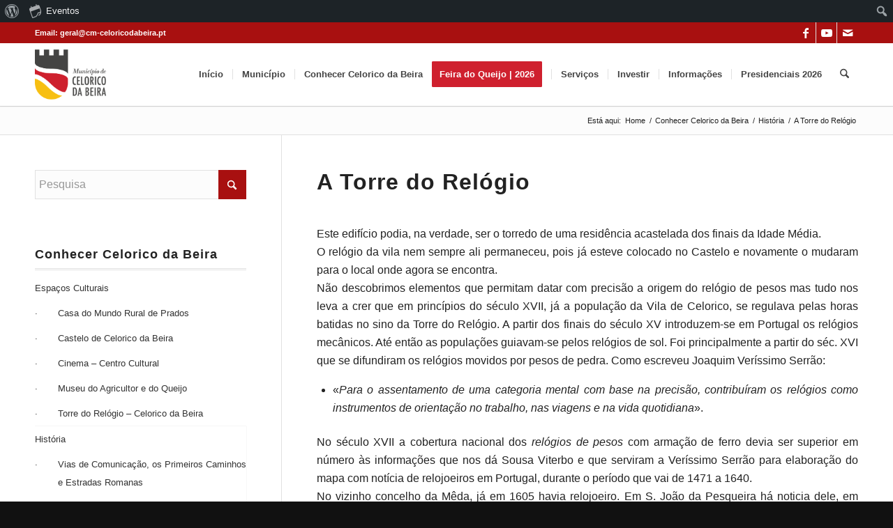

--- FILE ---
content_type: text/html; charset=UTF-8
request_url: https://www.cm-celoricodabeira.pt/conhecer-celorico-da-beira/historia/a-torre-do-relogio/
body_size: 30861
content:
<!DOCTYPE html><html lang="pt-PT" class="html_stretched responsive av-preloader-disabled  html_header_top html_logo_left html_main_nav_header html_menu_right html_custom html_header_sticky html_header_shrinking_disabled html_header_topbar_active html_mobile_menu_phone html_header_searchicon html_content_align_center html_header_unstick_top_disabled html_header_stretch_disabled html_minimal_header html_minimal_header_shadow html_av-submenu-hidden html_av-submenu-display-click html_av-overlay-side html_av-overlay-side-classic html_av-submenu-noclone html_entry_id_2065 html_av_admin_bar_active av-cookies-consent-show-message-bar av-cookies-cookie-consent-enabled av-cookies-can-opt-out av-cookies-user-silent-accept avia-cookie-check-browser-settings av-no-preview av-default-lightbox html_text_menu_active av-mobile-menu-switch-default"><head><script data-no-optimize="1">var litespeed_docref=sessionStorage.getItem("litespeed_docref");litespeed_docref&&(Object.defineProperty(document,"referrer",{get:function(){return litespeed_docref}}),sessionStorage.removeItem("litespeed_docref"));</script> <meta charset="UTF-8" /><meta name="robots" content="index, follow" /><meta name="viewport" content="width=device-width, initial-scale=1"><title>A Torre do Relógio &#8211; Portal Municipal de Celorico da Beira</title><meta name='robots' content='max-image-preview:large' /> <script type="litespeed/javascript">function avia_cookie_check_sessionStorage(){var sessionBlocked=!1;try
{var test=sessionStorage.getItem('aviaCookieRefused')!=null}catch(e){sessionBlocked=!0}
var aviaCookieRefused=!sessionBlocked?sessionStorage.getItem('aviaCookieRefused'):null;var html=document.getElementsByTagName('html')[0];if(sessionBlocked||aviaCookieRefused){if(html.className.indexOf('av-cookies-session-refused')<0){html.className+=' av-cookies-session-refused'}}
if(sessionBlocked||aviaCookieRefused||document.cookie.match(/aviaCookieConsent/)){if(html.className.indexOf('av-cookies-user-silent-accept')>=0){html.className=html.className.replace(/\bav-cookies-user-silent-accept\b/g,'')}}}
avia_cookie_check_sessionStorage()</script> <link rel='dns-prefetch' href='//use.fontawesome.com' /><link rel='dns-prefetch' href='//www.googletagmanager.com' /><link rel='dns-prefetch' href='//cdn.beira.pt' /><link rel='dns-prefetch' href='//fonts.googleapis.com' /><link rel="alternate" type="application/rss+xml" title="Portal Municipal de Celorico da Beira &raquo; Feed" href="https://www.cm-celoricodabeira.pt/feed/" /><link rel="alternate" type="application/rss+xml" title="Portal Municipal de Celorico da Beira &raquo; Feed de comentários" href="https://www.cm-celoricodabeira.pt/comments/feed/" /><link rel="alternate" type="text/calendar" title="Portal Municipal de Celorico da Beira &raquo; Feed iCal" href="https://www.cm-celoricodabeira.pt/agenda-de-eventos/?ical=1" /><link rel="alternate" title="oEmbed (JSON)" type="application/json+oembed" href="https://www.cm-celoricodabeira.pt/wp-json/oembed/1.0/embed?url=https%3A%2F%2Fwww.cm-celoricodabeira.pt%2Fconhecer-celorico-da-beira%2Fhistoria%2Fa-torre-do-relogio%2F" /><link rel="alternate" title="oEmbed (XML)" type="text/xml+oembed" href="https://www.cm-celoricodabeira.pt/wp-json/oembed/1.0/embed?url=https%3A%2F%2Fwww.cm-celoricodabeira.pt%2Fconhecer-celorico-da-beira%2Fhistoria%2Fa-torre-do-relogio%2F&#038;format=xml" /> <script type="litespeed/javascript">(function(){var html=document.getElementsByTagName('html')[0];var cookie_check=html.className.indexOf('av-cookies-needs-opt-in')>=0||html.className.indexOf('av-cookies-can-opt-out')>=0;var allow_continue=!0;var silent_accept_cookie=html.className.indexOf('av-cookies-user-silent-accept')>=0;if(cookie_check&&!silent_accept_cookie){if(!document.cookie.match(/aviaCookieConsent/)||html.className.indexOf('av-cookies-session-refused')>=0){allow_continue=!1}else{if(!document.cookie.match(/aviaPrivacyRefuseCookiesHideBar/)){allow_continue=!1}else if(!document.cookie.match(/aviaPrivacyEssentialCookiesEnabled/)){allow_continue=!1}else if(document.cookie.match(/aviaPrivacyGoogleWebfontsDisabled/)){allow_continue=!1}}}
if(allow_continue){var f=document.createElement('link');f.type='text/css';f.rel='stylesheet';f.href='https://fonts.googleapis.com/css?family=Roboto:100,400,700%7COpen+Sans:400,600&display=swap';f.id='avia-google-webfont';document.getElementsByTagName('head')[0].appendChild(f)}})()</script> <style id='wp-img-auto-sizes-contain-inline-css' type='text/css'>img:is([sizes=auto i],[sizes^="auto," i]){contain-intrinsic-size:3000px 1500px}
/*# sourceURL=wp-img-auto-sizes-contain-inline-css */</style><link rel='stylesheet' id='adsi-grid-framework-css' href='https://cdn.beira.pt/css/adsi-grid-framework.css' type='text/css' media='all' /><link rel='stylesheet' id='adsi-grid-bootstrap-css' href='https://cdn.beira.pt/css/grid-bootstrap.min.css' type='text/css' media='all' /><link data-optimized="2" rel="stylesheet" href="https://www.cm-celoricodabeira.pt/wp-content/litespeed/css/2edac1551be868bf27595c6e4411b096.css?ver=8d7ba" /><style id='admin-bar-inline-css' type='text/css'>@media screen { html { margin-top: 32px !important; } }
		@media screen and ( max-width: 782px ) { html { margin-top: 46px !important; } }
	
@media print { #wpadminbar { display:none; } }
/*# sourceURL=admin-bar-inline-css */</style><style id='global-styles-inline-css' type='text/css'>:root{--wp--preset--aspect-ratio--square: 1;--wp--preset--aspect-ratio--4-3: 4/3;--wp--preset--aspect-ratio--3-4: 3/4;--wp--preset--aspect-ratio--3-2: 3/2;--wp--preset--aspect-ratio--2-3: 2/3;--wp--preset--aspect-ratio--16-9: 16/9;--wp--preset--aspect-ratio--9-16: 9/16;--wp--preset--color--black: #000000;--wp--preset--color--cyan-bluish-gray: #abb8c3;--wp--preset--color--white: #ffffff;--wp--preset--color--pale-pink: #f78da7;--wp--preset--color--vivid-red: #cf2e2e;--wp--preset--color--luminous-vivid-orange: #ff6900;--wp--preset--color--luminous-vivid-amber: #fcb900;--wp--preset--color--light-green-cyan: #7bdcb5;--wp--preset--color--vivid-green-cyan: #00d084;--wp--preset--color--pale-cyan-blue: #8ed1fc;--wp--preset--color--vivid-cyan-blue: #0693e3;--wp--preset--color--vivid-purple: #9b51e0;--wp--preset--color--metallic-red: #b02b2c;--wp--preset--color--maximum-yellow-red: #edae44;--wp--preset--color--yellow-sun: #eeee22;--wp--preset--color--palm-leaf: #83a846;--wp--preset--color--aero: #7bb0e7;--wp--preset--color--old-lavender: #745f7e;--wp--preset--color--steel-teal: #5f8789;--wp--preset--color--raspberry-pink: #d65799;--wp--preset--color--medium-turquoise: #4ecac2;--wp--preset--gradient--vivid-cyan-blue-to-vivid-purple: linear-gradient(135deg,rgb(6,147,227) 0%,rgb(155,81,224) 100%);--wp--preset--gradient--light-green-cyan-to-vivid-green-cyan: linear-gradient(135deg,rgb(122,220,180) 0%,rgb(0,208,130) 100%);--wp--preset--gradient--luminous-vivid-amber-to-luminous-vivid-orange: linear-gradient(135deg,rgb(252,185,0) 0%,rgb(255,105,0) 100%);--wp--preset--gradient--luminous-vivid-orange-to-vivid-red: linear-gradient(135deg,rgb(255,105,0) 0%,rgb(207,46,46) 100%);--wp--preset--gradient--very-light-gray-to-cyan-bluish-gray: linear-gradient(135deg,rgb(238,238,238) 0%,rgb(169,184,195) 100%);--wp--preset--gradient--cool-to-warm-spectrum: linear-gradient(135deg,rgb(74,234,220) 0%,rgb(151,120,209) 20%,rgb(207,42,186) 40%,rgb(238,44,130) 60%,rgb(251,105,98) 80%,rgb(254,248,76) 100%);--wp--preset--gradient--blush-light-purple: linear-gradient(135deg,rgb(255,206,236) 0%,rgb(152,150,240) 100%);--wp--preset--gradient--blush-bordeaux: linear-gradient(135deg,rgb(254,205,165) 0%,rgb(254,45,45) 50%,rgb(107,0,62) 100%);--wp--preset--gradient--luminous-dusk: linear-gradient(135deg,rgb(255,203,112) 0%,rgb(199,81,192) 50%,rgb(65,88,208) 100%);--wp--preset--gradient--pale-ocean: linear-gradient(135deg,rgb(255,245,203) 0%,rgb(182,227,212) 50%,rgb(51,167,181) 100%);--wp--preset--gradient--electric-grass: linear-gradient(135deg,rgb(202,248,128) 0%,rgb(113,206,126) 100%);--wp--preset--gradient--midnight: linear-gradient(135deg,rgb(2,3,129) 0%,rgb(40,116,252) 100%);--wp--preset--font-size--small: 1rem;--wp--preset--font-size--medium: 1.125rem;--wp--preset--font-size--large: 1.75rem;--wp--preset--font-size--x-large: clamp(1.75rem, 3vw, 2.25rem);--wp--preset--spacing--20: 0.44rem;--wp--preset--spacing--30: 0.67rem;--wp--preset--spacing--40: 1rem;--wp--preset--spacing--50: 1.5rem;--wp--preset--spacing--60: 2.25rem;--wp--preset--spacing--70: 3.38rem;--wp--preset--spacing--80: 5.06rem;--wp--preset--shadow--natural: 6px 6px 9px rgba(0, 0, 0, 0.2);--wp--preset--shadow--deep: 12px 12px 50px rgba(0, 0, 0, 0.4);--wp--preset--shadow--sharp: 6px 6px 0px rgba(0, 0, 0, 0.2);--wp--preset--shadow--outlined: 6px 6px 0px -3px rgb(255, 255, 255), 6px 6px rgb(0, 0, 0);--wp--preset--shadow--crisp: 6px 6px 0px rgb(0, 0, 0);}:root { --wp--style--global--content-size: 800px;--wp--style--global--wide-size: 1130px; }:where(body) { margin: 0; }.wp-site-blocks > .alignleft { float: left; margin-right: 2em; }.wp-site-blocks > .alignright { float: right; margin-left: 2em; }.wp-site-blocks > .aligncenter { justify-content: center; margin-left: auto; margin-right: auto; }:where(.is-layout-flex){gap: 0.5em;}:where(.is-layout-grid){gap: 0.5em;}.is-layout-flow > .alignleft{float: left;margin-inline-start: 0;margin-inline-end: 2em;}.is-layout-flow > .alignright{float: right;margin-inline-start: 2em;margin-inline-end: 0;}.is-layout-flow > .aligncenter{margin-left: auto !important;margin-right: auto !important;}.is-layout-constrained > .alignleft{float: left;margin-inline-start: 0;margin-inline-end: 2em;}.is-layout-constrained > .alignright{float: right;margin-inline-start: 2em;margin-inline-end: 0;}.is-layout-constrained > .aligncenter{margin-left: auto !important;margin-right: auto !important;}.is-layout-constrained > :where(:not(.alignleft):not(.alignright):not(.alignfull)){max-width: var(--wp--style--global--content-size);margin-left: auto !important;margin-right: auto !important;}.is-layout-constrained > .alignwide{max-width: var(--wp--style--global--wide-size);}body .is-layout-flex{display: flex;}.is-layout-flex{flex-wrap: wrap;align-items: center;}.is-layout-flex > :is(*, div){margin: 0;}body .is-layout-grid{display: grid;}.is-layout-grid > :is(*, div){margin: 0;}body{padding-top: 0px;padding-right: 0px;padding-bottom: 0px;padding-left: 0px;}a:where(:not(.wp-element-button)){text-decoration: underline;}:root :where(.wp-element-button, .wp-block-button__link){background-color: #32373c;border-width: 0;color: #fff;font-family: inherit;font-size: inherit;font-style: inherit;font-weight: inherit;letter-spacing: inherit;line-height: inherit;padding-top: calc(0.667em + 2px);padding-right: calc(1.333em + 2px);padding-bottom: calc(0.667em + 2px);padding-left: calc(1.333em + 2px);text-decoration: none;text-transform: inherit;}.has-black-color{color: var(--wp--preset--color--black) !important;}.has-cyan-bluish-gray-color{color: var(--wp--preset--color--cyan-bluish-gray) !important;}.has-white-color{color: var(--wp--preset--color--white) !important;}.has-pale-pink-color{color: var(--wp--preset--color--pale-pink) !important;}.has-vivid-red-color{color: var(--wp--preset--color--vivid-red) !important;}.has-luminous-vivid-orange-color{color: var(--wp--preset--color--luminous-vivid-orange) !important;}.has-luminous-vivid-amber-color{color: var(--wp--preset--color--luminous-vivid-amber) !important;}.has-light-green-cyan-color{color: var(--wp--preset--color--light-green-cyan) !important;}.has-vivid-green-cyan-color{color: var(--wp--preset--color--vivid-green-cyan) !important;}.has-pale-cyan-blue-color{color: var(--wp--preset--color--pale-cyan-blue) !important;}.has-vivid-cyan-blue-color{color: var(--wp--preset--color--vivid-cyan-blue) !important;}.has-vivid-purple-color{color: var(--wp--preset--color--vivid-purple) !important;}.has-metallic-red-color{color: var(--wp--preset--color--metallic-red) !important;}.has-maximum-yellow-red-color{color: var(--wp--preset--color--maximum-yellow-red) !important;}.has-yellow-sun-color{color: var(--wp--preset--color--yellow-sun) !important;}.has-palm-leaf-color{color: var(--wp--preset--color--palm-leaf) !important;}.has-aero-color{color: var(--wp--preset--color--aero) !important;}.has-old-lavender-color{color: var(--wp--preset--color--old-lavender) !important;}.has-steel-teal-color{color: var(--wp--preset--color--steel-teal) !important;}.has-raspberry-pink-color{color: var(--wp--preset--color--raspberry-pink) !important;}.has-medium-turquoise-color{color: var(--wp--preset--color--medium-turquoise) !important;}.has-black-background-color{background-color: var(--wp--preset--color--black) !important;}.has-cyan-bluish-gray-background-color{background-color: var(--wp--preset--color--cyan-bluish-gray) !important;}.has-white-background-color{background-color: var(--wp--preset--color--white) !important;}.has-pale-pink-background-color{background-color: var(--wp--preset--color--pale-pink) !important;}.has-vivid-red-background-color{background-color: var(--wp--preset--color--vivid-red) !important;}.has-luminous-vivid-orange-background-color{background-color: var(--wp--preset--color--luminous-vivid-orange) !important;}.has-luminous-vivid-amber-background-color{background-color: var(--wp--preset--color--luminous-vivid-amber) !important;}.has-light-green-cyan-background-color{background-color: var(--wp--preset--color--light-green-cyan) !important;}.has-vivid-green-cyan-background-color{background-color: var(--wp--preset--color--vivid-green-cyan) !important;}.has-pale-cyan-blue-background-color{background-color: var(--wp--preset--color--pale-cyan-blue) !important;}.has-vivid-cyan-blue-background-color{background-color: var(--wp--preset--color--vivid-cyan-blue) !important;}.has-vivid-purple-background-color{background-color: var(--wp--preset--color--vivid-purple) !important;}.has-metallic-red-background-color{background-color: var(--wp--preset--color--metallic-red) !important;}.has-maximum-yellow-red-background-color{background-color: var(--wp--preset--color--maximum-yellow-red) !important;}.has-yellow-sun-background-color{background-color: var(--wp--preset--color--yellow-sun) !important;}.has-palm-leaf-background-color{background-color: var(--wp--preset--color--palm-leaf) !important;}.has-aero-background-color{background-color: var(--wp--preset--color--aero) !important;}.has-old-lavender-background-color{background-color: var(--wp--preset--color--old-lavender) !important;}.has-steel-teal-background-color{background-color: var(--wp--preset--color--steel-teal) !important;}.has-raspberry-pink-background-color{background-color: var(--wp--preset--color--raspberry-pink) !important;}.has-medium-turquoise-background-color{background-color: var(--wp--preset--color--medium-turquoise) !important;}.has-black-border-color{border-color: var(--wp--preset--color--black) !important;}.has-cyan-bluish-gray-border-color{border-color: var(--wp--preset--color--cyan-bluish-gray) !important;}.has-white-border-color{border-color: var(--wp--preset--color--white) !important;}.has-pale-pink-border-color{border-color: var(--wp--preset--color--pale-pink) !important;}.has-vivid-red-border-color{border-color: var(--wp--preset--color--vivid-red) !important;}.has-luminous-vivid-orange-border-color{border-color: var(--wp--preset--color--luminous-vivid-orange) !important;}.has-luminous-vivid-amber-border-color{border-color: var(--wp--preset--color--luminous-vivid-amber) !important;}.has-light-green-cyan-border-color{border-color: var(--wp--preset--color--light-green-cyan) !important;}.has-vivid-green-cyan-border-color{border-color: var(--wp--preset--color--vivid-green-cyan) !important;}.has-pale-cyan-blue-border-color{border-color: var(--wp--preset--color--pale-cyan-blue) !important;}.has-vivid-cyan-blue-border-color{border-color: var(--wp--preset--color--vivid-cyan-blue) !important;}.has-vivid-purple-border-color{border-color: var(--wp--preset--color--vivid-purple) !important;}.has-metallic-red-border-color{border-color: var(--wp--preset--color--metallic-red) !important;}.has-maximum-yellow-red-border-color{border-color: var(--wp--preset--color--maximum-yellow-red) !important;}.has-yellow-sun-border-color{border-color: var(--wp--preset--color--yellow-sun) !important;}.has-palm-leaf-border-color{border-color: var(--wp--preset--color--palm-leaf) !important;}.has-aero-border-color{border-color: var(--wp--preset--color--aero) !important;}.has-old-lavender-border-color{border-color: var(--wp--preset--color--old-lavender) !important;}.has-steel-teal-border-color{border-color: var(--wp--preset--color--steel-teal) !important;}.has-raspberry-pink-border-color{border-color: var(--wp--preset--color--raspberry-pink) !important;}.has-medium-turquoise-border-color{border-color: var(--wp--preset--color--medium-turquoise) !important;}.has-vivid-cyan-blue-to-vivid-purple-gradient-background{background: var(--wp--preset--gradient--vivid-cyan-blue-to-vivid-purple) !important;}.has-light-green-cyan-to-vivid-green-cyan-gradient-background{background: var(--wp--preset--gradient--light-green-cyan-to-vivid-green-cyan) !important;}.has-luminous-vivid-amber-to-luminous-vivid-orange-gradient-background{background: var(--wp--preset--gradient--luminous-vivid-amber-to-luminous-vivid-orange) !important;}.has-luminous-vivid-orange-to-vivid-red-gradient-background{background: var(--wp--preset--gradient--luminous-vivid-orange-to-vivid-red) !important;}.has-very-light-gray-to-cyan-bluish-gray-gradient-background{background: var(--wp--preset--gradient--very-light-gray-to-cyan-bluish-gray) !important;}.has-cool-to-warm-spectrum-gradient-background{background: var(--wp--preset--gradient--cool-to-warm-spectrum) !important;}.has-blush-light-purple-gradient-background{background: var(--wp--preset--gradient--blush-light-purple) !important;}.has-blush-bordeaux-gradient-background{background: var(--wp--preset--gradient--blush-bordeaux) !important;}.has-luminous-dusk-gradient-background{background: var(--wp--preset--gradient--luminous-dusk) !important;}.has-pale-ocean-gradient-background{background: var(--wp--preset--gradient--pale-ocean) !important;}.has-electric-grass-gradient-background{background: var(--wp--preset--gradient--electric-grass) !important;}.has-midnight-gradient-background{background: var(--wp--preset--gradient--midnight) !important;}.has-small-font-size{font-size: var(--wp--preset--font-size--small) !important;}.has-medium-font-size{font-size: var(--wp--preset--font-size--medium) !important;}.has-large-font-size{font-size: var(--wp--preset--font-size--large) !important;}.has-x-large-font-size{font-size: var(--wp--preset--font-size--x-large) !important;}
/*# sourceURL=global-styles-inline-css */</style><style id='awesome-weather-inline-css' type='text/css'>.awesome-weather-wrap { font-family: 'Open Sans', sans-serif; font-weight: 400; font-size: 14px; line-height: 14px; }
/*# sourceURL=awesome-weather-inline-css */</style> <script type="litespeed/javascript" data-src="https://www.cm-celoricodabeira.pt/wp-includes/js/jquery/jquery.min.js" id="jquery-core-js"></script> 
 <script type="litespeed/javascript" data-src="https://www.googletagmanager.com/gtag/js?id=G-7PN8RH850J" id="google_gtagjs-js"></script> <script id="google_gtagjs-js-after" type="litespeed/javascript">window.dataLayer=window.dataLayer||[];function gtag(){dataLayer.push(arguments)}
gtag("set","linker",{"domains":["www.cm-celoricodabeira.pt"]});gtag("js",new Date());gtag("set","developer_id.dZTNiMT",!0);gtag("config","G-7PN8RH850J")</script> <link rel="https://api.w.org/" href="https://www.cm-celoricodabeira.pt/wp-json/" /><link rel="alternate" title="JSON" type="application/json" href="https://www.cm-celoricodabeira.pt/wp-json/wp/v2/pages/2065" /><link rel="EditURI" type="application/rsd+xml" title="RSD" href="https://www.cm-celoricodabeira.pt/xmlrpc.php?rsd" /><meta name="generator" content="Município de Celorico da Beira 1.0 - cm-celoricodabeira.pt" /><link rel="canonical" href="https://www.cm-celoricodabeira.pt/conhecer-celorico-da-beira/historia/a-torre-do-relogio/" /><link rel='shortlink' href='https://www.cm-celoricodabeira.pt/?p=2065' /><meta name="generator" content="Site Kit by Google 1.170.0" /> <script type="litespeed/javascript">(function(url){if(/(?:Chrome\/26\.0\.1410\.63 Safari\/537\.31|WordfenceTestMonBot)/.test(navigator.userAgent)){return}
var addEvent=function(evt,handler){if(window.addEventListener){document.addEventListener(evt,handler,!1)}else if(window.attachEvent){document.attachEvent('on'+evt,handler)}};var removeEvent=function(evt,handler){if(window.removeEventListener){document.removeEventListener(evt,handler,!1)}else if(window.detachEvent){document.detachEvent('on'+evt,handler)}};var evts='contextmenu dblclick drag dragend dragenter dragleave dragover dragstart drop keydown keypress keyup mousedown mousemove mouseout mouseover mouseup mousewheel scroll'.split(' ');var logHuman=function(){if(window.wfLogHumanRan){return}
window.wfLogHumanRan=!0;var wfscr=document.createElement('script');wfscr.type='text/javascript';wfscr.async=!0;wfscr.src=url+'&r='+Math.random();(document.getElementsByTagName('head')[0]||document.getElementsByTagName('body')[0]).appendChild(wfscr);for(var i=0;i<evts.length;i++){removeEvent(evts[i],logHuman)}};for(var i=0;i<evts.length;i++){addEvent(evts[i],logHuman)}})('//www.cm-celoricodabeira.pt/?wordfence_lh=1&hid=5EEDA68A914391E2DB9937CB73FC3961')</script><meta name="tec-api-version" content="v1"><meta name="tec-api-origin" content="https://www.cm-celoricodabeira.pt"><link rel="alternate" href="https://www.cm-celoricodabeira.pt/wp-json/tribe/events/v1/" /><!--[if lt IE 9]><script src="https://www.cm-celoricodabeira.pt/wp-content/themes/enfold/js/html5shiv.js"></script><![endif]--><link rel="profile" href="https://gmpg.org/xfn/11" /><link rel="alternate" type="application/rss+xml" title="Portal Municipal de Celorico da Beira RSS2 Feed" href="https://www.cm-celoricodabeira.pt/feed/" /><link rel="pingback" href="https://www.cm-celoricodabeira.pt/xmlrpc.php" /><style type='text/css' media='screen'>#top #header_main > .container, #top #header_main > .container .main_menu  .av-main-nav > li > a, #top #header_main #menu-item-shop .cart_dropdown_link{ height:90px; line-height: 90px; }
 .html_top_nav_header .av-logo-container{ height:90px;  }
 .html_header_top.html_header_sticky #top #wrap_all #main{ padding-top:120px; }</style><link rel="icon" href="https://www.cm-celoricodabeira.pt/wp-content/uploads/2020/06/favicon-36x36.png" sizes="32x32" /><link rel="icon" href="https://www.cm-celoricodabeira.pt/wp-content/uploads/2020/06/favicon.png" sizes="192x192" /><link rel="apple-touch-icon" href="https://www.cm-celoricodabeira.pt/wp-content/uploads/2020/06/favicon-180x180.png" /><meta name="msapplication-TileImage" content="https://www.cm-celoricodabeira.pt/wp-content/uploads/2020/06/favicon.png" /><style type="text/css">@font-face {font-family: 'entypo-fontello-enfold'; font-weight: normal; font-style: normal; font-display: swap;
		src: url('https://www.cm-celoricodabeira.pt/wp-content/themes/enfold/config-templatebuilder/avia-template-builder/assets/fonts/entypo-fontello-enfold/entypo-fontello-enfold.woff2') format('woff2'),
		url('https://www.cm-celoricodabeira.pt/wp-content/themes/enfold/config-templatebuilder/avia-template-builder/assets/fonts/entypo-fontello-enfold/entypo-fontello-enfold.woff') format('woff'),
		url('https://www.cm-celoricodabeira.pt/wp-content/themes/enfold/config-templatebuilder/avia-template-builder/assets/fonts/entypo-fontello-enfold/entypo-fontello-enfold.ttf') format('truetype'),
		url('https://www.cm-celoricodabeira.pt/wp-content/themes/enfold/config-templatebuilder/avia-template-builder/assets/fonts/entypo-fontello-enfold/entypo-fontello-enfold.svg#entypo-fontello-enfold') format('svg'),
		url('https://www.cm-celoricodabeira.pt/wp-content/themes/enfold/config-templatebuilder/avia-template-builder/assets/fonts/entypo-fontello-enfold/entypo-fontello-enfold.eot'),
		url('https://www.cm-celoricodabeira.pt/wp-content/themes/enfold/config-templatebuilder/avia-template-builder/assets/fonts/entypo-fontello-enfold/entypo-fontello-enfold.eot?#iefix') format('embedded-opentype');
		}

		#top .avia-font-entypo-fontello-enfold, body .avia-font-entypo-fontello-enfold, html body [data-av_iconfont='entypo-fontello-enfold']:before{ font-family: 'entypo-fontello-enfold'; }
		
		@font-face {font-family: 'entypo-fontello'; font-weight: normal; font-style: normal; font-display: swap;
		src: url('https://www.cm-celoricodabeira.pt/wp-content/themes/enfold/config-templatebuilder/avia-template-builder/assets/fonts/entypo-fontello/entypo-fontello.woff2') format('woff2'),
		url('https://www.cm-celoricodabeira.pt/wp-content/themes/enfold/config-templatebuilder/avia-template-builder/assets/fonts/entypo-fontello/entypo-fontello.woff') format('woff'),
		url('https://www.cm-celoricodabeira.pt/wp-content/themes/enfold/config-templatebuilder/avia-template-builder/assets/fonts/entypo-fontello/entypo-fontello.ttf') format('truetype'),
		url('https://www.cm-celoricodabeira.pt/wp-content/themes/enfold/config-templatebuilder/avia-template-builder/assets/fonts/entypo-fontello/entypo-fontello.svg#entypo-fontello') format('svg'),
		url('https://www.cm-celoricodabeira.pt/wp-content/themes/enfold/config-templatebuilder/avia-template-builder/assets/fonts/entypo-fontello/entypo-fontello.eot'),
		url('https://www.cm-celoricodabeira.pt/wp-content/themes/enfold/config-templatebuilder/avia-template-builder/assets/fonts/entypo-fontello/entypo-fontello.eot?#iefix') format('embedded-opentype');
		}

		#top .avia-font-entypo-fontello, body .avia-font-entypo-fontello, html body [data-av_iconfont='entypo-fontello']:before{ font-family: 'entypo-fontello'; }</style></head><body id="top" class="wp-singular page-template-default page page-id-2065 page-child parent-pageid-2004 admin-bar no-customize-support wp-theme-enfold wp-child-theme-light stretched rtl_columns av-curtain-numeric roboto open_sans tribe-no-js av-accessibility-a av-accessibility-aa av-accessibility-aaa post-type-page avia-responsive-images-support" itemscope="itemscope" itemtype="https://schema.org/WebPage" ><div id="wpadminbar" class="nojq nojs"><div class="quicklinks" id="wp-toolbar" role="navigation" aria-label="Barra de ferramentas"><ul role='menu' id='wp-admin-bar-root-default' class="ab-top-menu"><li role='group' id='wp-admin-bar-wp-logo' class="menupop"><div class="ab-item ab-empty-item" tabindex="0" role="menuitem" aria-expanded="false"><span class="ab-icon" aria-hidden="true"></span><span class="screen-reader-text">Sobre o WordPress</span></div><div class="ab-sub-wrapper"><ul role='menu' id='wp-admin-bar-wp-logo-external' class="ab-sub-secondary ab-submenu"><li role='group' id='wp-admin-bar-wporg'><a class='ab-item' role="menuitem" href='https://pt.wordpress.org/'>WordPress.org</a></li><li role='group' id='wp-admin-bar-documentation'><a class='ab-item' role="menuitem" href='https://wordpress.org/documentation/'>Documentação</a></li><li role='group' id='wp-admin-bar-learn'><a class='ab-item' role="menuitem" href='https://learn.wordpress.org/'>Learn WordPress</a></li><li role='group' id='wp-admin-bar-support-forums'><a class='ab-item' role="menuitem" href='https://pt.wordpress.org/support/forums/'>Suporte</a></li><li role='group' id='wp-admin-bar-feedback'><a class='ab-item' role="menuitem" href='https://wordpress.org/support/forum/requests-and-feedback'>Feedback</a></li></ul></div></li><li role='group' id='wp-admin-bar-tribe-events' class="menupop"><a class='ab-item' role="menuitem" aria-expanded="false" href='https://www.cm-celoricodabeira.pt/agenda-de-eventos/'><div id="tec-events-ab-icon" class="ab-item tec-events-logo svg"></div>Eventos</a><div class="ab-sub-wrapper"><ul role='menu' id='wp-admin-bar-tribe-events-group' class="ab-submenu"><li role='group' id='wp-admin-bar-tribe-events-view-calendar'><a class='ab-item' role="menuitem" href='https://www.cm-celoricodabeira.pt/agenda-de-eventos/'>Ver calendário</a></li></ul></div></li></ul><ul role='menu' id='wp-admin-bar-top-secondary' class="ab-top-secondary ab-top-menu"><li role='group' id='wp-admin-bar-search' class="admin-bar-search"><div class="ab-item ab-empty-item" tabindex="-1" role="menuitem"><form action="https://www.cm-celoricodabeira.pt/" method="get" id="adminbarsearch"><input class="adminbar-input" name="s" id="adminbar-search" type="text" value="" maxlength="150" /><label for="adminbar-search" class="screen-reader-text">Pesquisar</label><input type="submit" class="adminbar-button" value="Pesquisar" /></form></div></li></ul></div></div><a href="#main" class="skip-to-main-content-link">Skip to main content</a><div id='wrap_all'><header id='header' class='all_colors header_color light_bg_color  av_header_top av_logo_left av_main_nav_header av_menu_right av_custom av_header_sticky av_header_shrinking_disabled av_header_stretch_disabled av_mobile_menu_phone av_header_searchicon av_header_unstick_top_disabled av_seperator_small_border av_minimal_header av_minimal_header_shadow av_bottom_nav_disabled  av_alternate_logo_active' aria-label="Header" data-av_shrink_factor='50' role="banner" itemscope="itemscope" itemtype="https://schema.org/WPHeader" ><div id='header_meta' class='container_wrap container_wrap_meta  av_icon_active_right av_extra_header_active av_phone_active_left av_entry_id_2065 av_av_admin_bar_active'><div class='container'><ul class='noLightbox social_bookmarks icon_count_3'><li class='social_bookmarks_facebook av-social-link-facebook social_icon_1 avia_social_iconfont'><a  target="_blank" aria-label="Link to Facebook" href='https://www.facebook.com/municipiocelorico.dabeira/' data-av_icon='' data-av_iconfont='entypo-fontello' title="Link to Facebook" desc="Link to Facebook" title='Link to Facebook'><span class='avia_hidden_link_text'>Link to Facebook</span></a></li><li class='social_bookmarks_youtube av-social-link-youtube social_icon_2 avia_social_iconfont'><a  target="_blank" aria-label="Link to Youtube" href='https://www.youtube.com/@municipiodeceloricodabeira8191' data-av_icon='' data-av_iconfont='entypo-fontello' title="Link to Youtube" desc="Link to Youtube" title='Link to Youtube'><span class='avia_hidden_link_text'>Link to Youtube</span></a></li><li class='social_bookmarks_mail av-social-link-mail social_icon_3 avia_social_iconfont'><a  aria-label="Link to Mail" href='https://www.cm-celoricodabeira.pt/informacoes/contactos/' data-av_icon='' data-av_iconfont='entypo-fontello' title="Link to Mail" desc="Link to Mail" title='Link to Mail'><span class='avia_hidden_link_text'>Link to Mail</span></a></li></ul><div class='phone-info '><div>Email: geral@cm-celoricodabeira.pt</div></div></div></div><div  id='header_main' class='container_wrap container_wrap_logo'><div class='container av-logo-container'><div class='inner-container'><span class='logo avia-standard-logo'><a href='https://www.cm-celoricodabeira.pt/' class='' aria-label='Portal Municipal de Celorico da Beira' ><img data-lazyloaded="1" src="[data-uri]" data-src="https://cm-celoricodabeira.pt/wp-content/uploads/2018/01/logo-cores-300x265.png" height="100" width="300" alt='Portal Municipal de Celorico da Beira' title='' /></a></span><nav class='main_menu' data-selectname='Selecione uma página'  role="navigation" itemscope="itemscope" itemtype="https://schema.org/SiteNavigationElement" ><div class="avia-menu av-main-nav-wrap"><ul role="menu" class="menu av-main-nav" id="avia-menu"><li role="menuitem" id="menu-item-1657" class="menu-item menu-item-type-custom menu-item-object-custom menu-item-top-level menu-item-top-level-1"><a href="http://cm-celoricodabeira.pt/" itemprop="url" tabindex="0"><span class="avia-bullet"></span><span class="avia-menu-text">Início</span><span class="avia-menu-fx"><span class="avia-arrow-wrap"><span class="avia-arrow"></span></span></span></a></li><li role="menuitem" id="menu-item-1157" class="menu-item menu-item-type-post_type menu-item-object-page menu-item-has-children menu-item-mega-parent  menu-item-top-level menu-item-top-level-2"><a href="https://www.cm-celoricodabeira.pt/municipio/" itemprop="url" tabindex="0"><span class="avia-bullet"></span><span class="avia-menu-text">Município</span><span class="avia-menu-fx"><span class="avia-arrow-wrap"><span class="avia-arrow"></span></span></span></a><div class='avia_mega_div avia_mega3 nine units'><ul class="sub-menu"><li role="menuitem" id="menu-item-1525" class="menu-item menu-item-type-post_type menu-item-object-page menu-item-has-children avia_mega_menu_columns_3 three units  avia_mega_menu_columns_first"><span class='mega_menu_title heading-color av-special-font'><a href='https://www.cm-celoricodabeira.pt/municipio/assembleia-municipal/'>Assembleia Municipal</a></span><ul class="sub-menu"><li role="menuitem" id="menu-item-1533" class="menu-item menu-item-type-post_type menu-item-object-page"><a href="https://www.cm-celoricodabeira.pt/municipio/assembleia-municipal/composicao-da-assembleia-municipal/" itemprop="url" tabindex="0"><span class="avia-bullet"></span><span class="avia-menu-text">Composição</span></a></li><li role="menuitem" id="menu-item-1534" class="menu-item menu-item-type-post_type menu-item-object-adsi_balcao_online"><a href="https://www.cm-celoricodabeira.pt/balcao-online/regimento-da-assembleia-municipal-de-celorico-da-beira/" itemprop="url" tabindex="0"><span class="avia-bullet"></span><span class="avia-menu-text">Regimento</span></a></li><li role="menuitem" id="menu-item-1665" class="menu-item menu-item-type-taxonomy menu-item-object-tipo_de_documento"><a href="https://www.cm-celoricodabeira.pt/tipo-de-documento/assembleia-municipal/atas-da-assembleia-municipal/" itemprop="url" tabindex="0"><span class="avia-bullet"></span><span class="avia-menu-text">Atas da Assembleia Municipal</span></a></li><li role="menuitem" id="menu-item-1666" class="menu-item menu-item-type-taxonomy menu-item-object-tipo_de_documento"><a href="https://www.cm-celoricodabeira.pt/tipo-de-documento/assembleia-municipal/deliberacoes-da-assembleia-municipal/" itemprop="url" tabindex="0"><span class="avia-bullet"></span><span class="avia-menu-text">Deliberações da Assembleia Municipal</span></a></li><li role="menuitem" id="menu-item-1667" class="menu-item menu-item-type-taxonomy menu-item-object-tipo_de_documento"><a href="https://www.cm-celoricodabeira.pt/tipo-de-documento/assembleia-municipal/editais-da-assembleia-municipal/" itemprop="url" tabindex="0"><span class="avia-bullet"></span><span class="avia-menu-text">Editais da Assembleia Municipal</span></a></li></ul></li><li role="menuitem" id="menu-item-1163" class="menu-item menu-item-type-post_type menu-item-object-page menu-item-has-children avia_mega_menu_columns_3 three units "><span class='mega_menu_title heading-color av-special-font'><a href='https://www.cm-celoricodabeira.pt/municipio/camara-municipal/'>Câmara Municipal</a></span><ul class="sub-menu"><li role="menuitem" id="menu-item-1940" class="menu-item menu-item-type-post_type menu-item-object-page"><a href="https://www.cm-celoricodabeira.pt/municipio/camara-municipal/composicao-do-executivo-municipal/" itemprop="url" tabindex="0"><span class="avia-bullet"></span><span class="avia-menu-text">Composição do Executivo Municipal</span></a></li><li role="menuitem" id="menu-item-9150" class="menu-item menu-item-type-custom menu-item-object-custom"><a href="https://www.cm-celoricodabeira.pt/balcao-online/regimento-da-camara-municipal-de-celorico-da-beira/" itemprop="url" tabindex="0"><span class="avia-bullet"></span><span class="avia-menu-text">Regimento da Câmara Municipal</span></a></li><li role="menuitem" id="menu-item-1943" class="menu-item menu-item-type-post_type menu-item-object-page"><a href="https://www.cm-celoricodabeira.pt/municipio/camara-municipal/organograma/" itemprop="url" tabindex="0"><span class="avia-bullet"></span><span class="avia-menu-text">Organograma</span></a></li><li role="menuitem" id="menu-item-9156" class="menu-item menu-item-type-custom menu-item-object-custom"><a href="https://www.cm-celoricodabeira.pt/wp-content/uploads/2022/01/Calendario-2022.pdf" itemprop="url" tabindex="0"><span class="avia-bullet"></span><span class="avia-menu-text">Calendário das Reuniões de Câmara 2022</span></a></li></ul></li><li role="menuitem" id="menu-item-1804" class="menu-item menu-item-type-custom menu-item-object-custom menu-item-has-children avia_mega_menu_columns_3 three units avia_mega_menu_columns_last"><span class='mega_menu_title heading-color av-special-font'><a href='/freguesias'>Freguesias</a></span><ul class="sub-menu"><li role="menuitem" id="menu-item-2394" class="menu-item menu-item-type-post_type menu-item-object-adsi_freguesias"><a href="https://www.cm-celoricodabeira.pt/freguesias/uniao-de-freguesias-de-acores-e-velosa/" itemprop="url" tabindex="0"><span class="avia-bullet"></span><span class="avia-menu-text">União das Freguesias de Açores e Velosa</span></a></li><li role="menuitem" id="menu-item-2395" class="menu-item menu-item-type-post_type menu-item-object-adsi_freguesias"><a href="https://www.cm-celoricodabeira.pt/freguesias/baracal/" itemprop="url" tabindex="0"><span class="avia-bullet"></span><span class="avia-menu-text">Baraçal</span></a></li><li role="menuitem" id="menu-item-2396" class="menu-item menu-item-type-post_type menu-item-object-adsi_freguesias"><a href="https://www.cm-celoricodabeira.pt/freguesias/carrapichana/" itemprop="url" tabindex="0"><span class="avia-bullet"></span><span class="avia-menu-text">Carrapichana</span></a></li><li role="menuitem" id="menu-item-2397" class="menu-item menu-item-type-post_type menu-item-object-adsi_freguesias"><a href="https://www.cm-celoricodabeira.pt/freguesias/casas-do-soeiro/" itemprop="url" tabindex="0"><span class="avia-bullet"></span><span class="avia-menu-text">Casas do Soeiro</span></a></li><li role="menuitem" id="menu-item-2398" class="menu-item menu-item-type-post_type menu-item-object-adsi_freguesias"><a href="https://www.cm-celoricodabeira.pt/freguesias/uniao-de-freguesias-de-celorico-da-beira-sao-pedro-e-santa-maria-e-vila-boa-do-mondego/" itemprop="url" tabindex="0"><span class="avia-bullet"></span><span class="avia-menu-text">União das Freguesias de Celorico (São Pedro e Santa Maria) e Vila Boa do Mondego</span></a></li><li role="menuitem" id="menu-item-2399" class="menu-item menu-item-type-post_type menu-item-object-adsi_freguesias"><a href="https://www.cm-celoricodabeira.pt/freguesias/uniao-de-freguesias-de-cortico-da-serra-vide-entre-vinhas-e-salgueirais/" itemprop="url" tabindex="0"><span class="avia-bullet"></span><span class="avia-menu-text">União das Freguesias de Cortiço da Serra, Vide-Entre-Vinhas e Salgueirais</span></a></li><li role="menuitem" id="menu-item-2400" class="menu-item menu-item-type-post_type menu-item-object-adsi_freguesias"><a href="https://www.cm-celoricodabeira.pt/freguesias/fornotelheiro/" itemprop="url" tabindex="0"><span class="avia-bullet"></span><span class="avia-menu-text">Fornotelheiro</span></a></li><li role="menuitem" id="menu-item-2401" class="menu-item menu-item-type-post_type menu-item-object-adsi_freguesias"><a href="https://www.cm-celoricodabeira.pt/freguesias/lajeosa-do-mondego/" itemprop="url" tabindex="0"><span class="avia-bullet"></span><span class="avia-menu-text">Lajeosa do Mondego</span></a></li><li role="menuitem" id="menu-item-2402" class="menu-item menu-item-type-post_type menu-item-object-adsi_freguesias"><a href="https://www.cm-celoricodabeira.pt/freguesias/linhares-da-beira/" itemprop="url" tabindex="0"><span class="avia-bullet"></span><span class="avia-menu-text">Linhares da Beira</span></a></li><li role="menuitem" id="menu-item-2403" class="menu-item menu-item-type-post_type menu-item-object-adsi_freguesias"><a href="https://www.cm-celoricodabeira.pt/freguesias/macal-do-chao/" itemprop="url" tabindex="0"><span class="avia-bullet"></span><span class="avia-menu-text">Maçal do Chão</span></a></li><li role="menuitem" id="menu-item-2404" class="menu-item menu-item-type-post_type menu-item-object-adsi_freguesias"><a href="https://www.cm-celoricodabeira.pt/freguesias/mesquitela/" itemprop="url" tabindex="0"><span class="avia-bullet"></span><span class="avia-menu-text">Mesquitela</span></a></li><li role="menuitem" id="menu-item-2405" class="menu-item menu-item-type-post_type menu-item-object-adsi_freguesias"><a href="https://www.cm-celoricodabeira.pt/freguesias/minhocal/" itemprop="url" tabindex="0"><span class="avia-bullet"></span><span class="avia-menu-text">Minhocal</span></a></li><li role="menuitem" id="menu-item-2406" class="menu-item menu-item-type-post_type menu-item-object-adsi_freguesias"><a href="https://www.cm-celoricodabeira.pt/freguesias/prados/" itemprop="url" tabindex="0"><span class="avia-bullet"></span><span class="avia-menu-text">Prados</span></a></li><li role="menuitem" id="menu-item-2407" class="menu-item menu-item-type-post_type menu-item-object-adsi_freguesias"><a href="https://www.cm-celoricodabeira.pt/freguesias/uniao-de-freguesias-de-rapa-e-cadafaz/" itemprop="url" tabindex="0"><span class="avia-bullet"></span><span class="avia-menu-text">União das Freguesias de Rapa e Cadafaz</span></a></li><li role="menuitem" id="menu-item-2408" class="menu-item menu-item-type-post_type menu-item-object-adsi_freguesias"><a href="https://www.cm-celoricodabeira.pt/freguesias/ratoeira/" itemprop="url" tabindex="0"><span class="avia-bullet"></span><span class="avia-menu-text">Ratoeira</span></a></li><li role="menuitem" id="menu-item-2409" class="menu-item menu-item-type-post_type menu-item-object-adsi_freguesias"><a href="https://www.cm-celoricodabeira.pt/freguesias/vale-de-azares/" itemprop="url" tabindex="0"><span class="avia-bullet"></span><span class="avia-menu-text">Vale de Azares</span></a></li></ul></li></ul></div></li><li role="menuitem" id="menu-item-1956" class="menu-item menu-item-type-post_type menu-item-object-page current-page-ancestor menu-item-has-children menu-item-top-level menu-item-top-level-3"><a href="https://www.cm-celoricodabeira.pt/conhecer-celorico-da-beira/" itemprop="url" tabindex="0"><span class="avia-bullet"></span><span class="avia-menu-text">Conhecer Celorico da Beira</span><span class="avia-menu-fx"><span class="avia-arrow-wrap"><span class="avia-arrow"></span></span></span></a><ul class="sub-menu"><li role="menuitem" id="menu-item-1964" class="menu-item menu-item-type-post_type menu-item-object-page"><a href="https://www.cm-celoricodabeira.pt/conhecer-celorico-da-beira/espacos-culturais/" itemprop="url" tabindex="0"><span class="avia-bullet"></span><span class="avia-menu-text">Espaços Culturais</span></a></li><li role="menuitem" id="menu-item-2008" class="menu-item menu-item-type-post_type menu-item-object-page current-page-ancestor"><a href="https://www.cm-celoricodabeira.pt/conhecer-celorico-da-beira/historia/" itemprop="url" tabindex="0"><span class="avia-bullet"></span><span class="avia-menu-text">História</span></a></li><li role="menuitem" id="menu-item-2098" class="menu-item menu-item-type-post_type menu-item-object-page"><a href="https://www.cm-celoricodabeira.pt/conhecer-celorico-da-beira/o-queijo-serra-da-estrela/" itemprop="url" tabindex="0"><span class="avia-bullet"></span><span class="avia-menu-text">O Queijo Serra da Estrela</span></a></li><li role="menuitem" id="menu-item-2097" class="menu-item menu-item-type-post_type menu-item-object-page"><a href="https://www.cm-celoricodabeira.pt/conhecer-celorico-da-beira/heraldica/" itemprop="url" tabindex="0"><span class="avia-bullet"></span><span class="avia-menu-text">Heráldica</span></a></li></ul></li><li role="menuitem" id="menu-item-49920" class="menu-item menu-item-type-post_type menu-item-object-page av-menu-button av-menu-button-colored menu-item-mega-parent  menu-item-top-level menu-item-top-level-4"><a href="https://www.cm-celoricodabeira.pt/feiraqueijo2026/" itemprop="url" tabindex="0"><span class="avia-bullet"></span><span class="avia-menu-text">Feira do Queijo | 2026</span><span class="avia-menu-fx"><span class="avia-arrow-wrap"><span class="avia-arrow"></span></span></span></a></li><li role="menuitem" id="menu-item-2107" class="menu-item menu-item-type-post_type menu-item-object-page menu-item-has-children menu-item-top-level menu-item-top-level-5"><a href="https://www.cm-celoricodabeira.pt/servicos/" itemprop="url" tabindex="0"><span class="avia-bullet"></span><span class="avia-menu-text">Serviços</span><span class="avia-menu-fx"><span class="avia-arrow-wrap"><span class="avia-arrow"></span></span></span></a><ul class="sub-menu"><li role="menuitem" id="menu-item-16212" class="menu-item menu-item-type-custom menu-item-object-custom"><a href="https://balcaounico.cm-celoricodabeira.pt/" itemprop="url" tabindex="0"><span class="avia-bullet"></span><span class="avia-menu-text">Balcão Online</span></a></li><li role="menuitem" id="menu-item-2545" class="menu-item menu-item-type-custom menu-item-object-custom"><a title="Balcão Online" href="https://www.cm-celoricodabeira.pt/balcao-online/" itemprop="url" tabindex="0"><span class="avia-bullet"></span><span class="avia-menu-text">Documentos Online</span></a></li><li role="menuitem" id="menu-item-10386" class="menu-item menu-item-type-custom menu-item-object-custom menu-item-home menu-item-has-children"><a href="https://www.cm-celoricodabeira.pt/#" itemprop="url" tabindex="0"><span class="avia-bullet"></span><span class="avia-menu-text">Gabinetes</span></a><ul class="sub-menu"><li role="menuitem" id="menu-item-33068" class="menu-item menu-item-type-post_type menu-item-object-page"><a href="https://www.cm-celoricodabeira.pt/areas-e-servicos/gabinete_acao_social_saude_familia/" itemprop="url" tabindex="0"><span class="avia-bullet"></span><span class="avia-menu-text">Serviço Municipal de Ação Social, Saúde e Família</span></a></li><li role="menuitem" id="menu-item-34010" class="menu-item menu-item-type-post_type menu-item-object-page"><a href="https://www.cm-celoricodabeira.pt/servico_m_desporto/" itemprop="url" tabindex="0"><span class="avia-bullet"></span><span class="avia-menu-text">Serviço Municipal de Desporto</span></a></li><li role="menuitem" id="menu-item-43129" class="menu-item menu-item-type-post_type menu-item-object-page"><a href="https://www.cm-celoricodabeira.pt/areas-e-servicos/gabinete_educacao/" itemprop="url" tabindex="0"><span class="avia-bullet"></span><span class="avia-menu-text">Gabinete de Educação</span></a></li><li role="menuitem" id="menu-item-37675" class="menu-item menu-item-type-post_type menu-item-object-page"><a href="https://www.cm-celoricodabeira.pt/servicos/gaemigrante/" itemprop="url" tabindex="0"><span class="avia-bullet"></span><span class="avia-menu-text">Gabinete de Apoio ao Emigrante</span></a></li><li role="menuitem" id="menu-item-3241" class="menu-item menu-item-type-post_type menu-item-object-page"><a href="https://www.cm-celoricodabeira.pt/servicos/gabarqueologia/" itemprop="url" tabindex="0"><span class="avia-bullet"></span><span class="avia-menu-text">Gabinete de Arqueologia</span></a></li><li role="menuitem" id="menu-item-3059" class="menu-item menu-item-type-post_type menu-item-object-page"><a href="https://www.cm-celoricodabeira.pt/servicos/gabinetetecnicoflorestal/" itemprop="url" tabindex="0"><span class="avia-bullet"></span><span class="avia-menu-text">Gabinete Técnico Florestal</span></a></li><li role="menuitem" id="menu-item-2575" class="menu-item menu-item-type-post_type menu-item-object-page"><a href="https://www.cm-celoricodabeira.pt/servicos/gabinetedeveterinaria/" itemprop="url" tabindex="0"><span class="avia-bullet"></span><span class="avia-menu-text">Gabinete de Veterinária</span></a></li><li role="menuitem" id="menu-item-3571" class="menu-item menu-item-type-post_type menu-item-object-page"><a href="https://www.cm-celoricodabeira.pt/servicos/obras-particulares/" itemprop="url" tabindex="0"><span class="avia-bullet"></span><span class="avia-menu-text">Secção de Obras Particulares</span></a></li><li role="menuitem" id="menu-item-3623" class="menu-item menu-item-type-post_type menu-item-object-page"><a href="https://www.cm-celoricodabeira.pt/servicos/recursoshumanos/" itemprop="url" tabindex="0"><span class="avia-bullet"></span><span class="avia-menu-text">Recursos Humanos</span></a></li></ul></li><li role="menuitem" id="menu-item-25630" class="menu-item menu-item-type-post_type menu-item-object-page"><a href="https://www.cm-celoricodabeira.pt/canil-gatil/" itemprop="url" tabindex="0"><span class="avia-bullet"></span><span class="avia-menu-text">Canil – Gatil</span></a></li><li role="menuitem" id="menu-item-4604" class="menu-item menu-item-type-post_type menu-item-object-page"><a href="https://www.cm-celoricodabeira.pt/servicos/informacao-geografica/" itemprop="url" tabindex="0"><span class="avia-bullet"></span><span class="avia-menu-text">Informação Geográfica</span></a></li></ul></li><li role="menuitem" id="menu-item-1907" class="menu-item menu-item-type-post_type menu-item-object-page menu-item-has-children menu-item-top-level menu-item-top-level-6"><a href="https://www.cm-celoricodabeira.pt/investir/" itemprop="url" tabindex="0"><span class="avia-bullet"></span><span class="avia-menu-text">Investir</span><span class="avia-menu-fx"><span class="avia-arrow-wrap"><span class="avia-arrow"></span></span></span></a><ul class="sub-menu"><li role="menuitem" id="menu-item-34927" class="menu-item menu-item-type-post_type menu-item-object-page"><a href="https://www.cm-celoricodabeira.pt/parque_industrial_a25/" itemprop="url" tabindex="0"><span class="avia-bullet"></span><span class="avia-menu-text">Parque Industrial A25</span></a></li><li role="menuitem" id="menu-item-4158" class="menu-item menu-item-type-post_type menu-item-object-page"><a href="https://www.cm-celoricodabeira.pt/investir/zona-industrial-de-fornotelheiro/" itemprop="url" tabindex="0"><span class="avia-bullet"></span><span class="avia-menu-text">Zona Industrial de Fornotelheiro</span></a></li><li role="menuitem" id="menu-item-3804" class="menu-item menu-item-type-post_type menu-item-object-page"><a href="https://www.cm-celoricodabeira.pt/investir/iffru-2020/" itemprop="url" tabindex="0"><span class="avia-bullet"></span><span class="avia-menu-text">IFFRU 2020</span></a></li></ul></li><li role="menuitem" id="menu-item-1857" class="menu-item menu-item-type-post_type menu-item-object-page menu-item-has-children menu-item-top-level menu-item-top-level-7"><a href="https://www.cm-celoricodabeira.pt/informacoes/" itemprop="url" tabindex="0"><span class="avia-bullet"></span><span class="avia-menu-text">Informações</span><span class="avia-menu-fx"><span class="avia-arrow-wrap"><span class="avia-arrow"></span></span></span></a><ul class="sub-menu"><li role="menuitem" id="menu-item-1892" class="menu-item menu-item-type-post_type menu-item-object-page"><a href="https://www.cm-celoricodabeira.pt/informacoes/contactos/" itemprop="url" tabindex="0"><span class="avia-bullet"></span><span class="avia-menu-text">Contactos</span></a></li><li role="menuitem" id="menu-item-41271" class="menu-item menu-item-type-post_type menu-item-object-page"><a href="https://www.cm-celoricodabeira.pt/informacoes/farmacias-de-servico/farmaciasdeservico2025/" itemprop="url" tabindex="0"><span class="avia-bullet"></span><span class="avia-menu-text">Farmácias de Serviço</span></a></li><li role="menuitem" id="menu-item-1893" class="menu-item menu-item-type-post_type menu-item-object-page"><a href="https://www.cm-celoricodabeira.pt/informacoes/newsletter/" itemprop="url" tabindex="0"><span class="avia-bullet"></span><span class="avia-menu-text">Newsletter</span></a></li><li role="menuitem" id="menu-item-1894" class="menu-item menu-item-type-post_type menu-item-object-page"><a href="https://www.cm-celoricodabeira.pt/informacoes/noticias/" itemprop="url" tabindex="0"><span class="avia-bullet"></span><span class="avia-menu-text">Notícias</span></a></li><li role="menuitem" id="menu-item-1895" class="menu-item menu-item-type-custom menu-item-object-custom"><a href="/agenda-de-eventos/" itemprop="url" tabindex="0"><span class="avia-bullet"></span><span class="avia-menu-text">Agenda de Eventos</span></a></li></ul></li><li role="menuitem" id="menu-item-49257" class="menu-item menu-item-type-post_type menu-item-object-page menu-item-top-level menu-item-top-level-8"><a href="https://www.cm-celoricodabeira.pt/presidenciais-2026/" itemprop="url" tabindex="0"><span class="avia-bullet"></span><span class="avia-menu-text">Presidenciais 2026</span><span class="avia-menu-fx"><span class="avia-arrow-wrap"><span class="avia-arrow"></span></span></span></a></li><li id="menu-item-search" class="noMobile menu-item menu-item-search-dropdown menu-item-avia-special" role="menuitem"><a class="avia-svg-icon avia-font-svg_entypo-fontello" aria-label="Pesquisa" href="?s=" rel="nofollow" title="Click to open the search input field" data-avia-search-tooltip="
&lt;search&gt;
&lt;form role=&quot;search&quot; action=&quot;https://www.cm-celoricodabeira.pt/&quot; id=&quot;searchform&quot; method=&quot;get&quot; class=&quot;&quot;&gt;
&lt;div&gt;
&lt;span class=&#039;av_searchform_search avia-svg-icon avia-font-svg_entypo-fontello&#039; data-av_svg_icon=&#039;search&#039; data-av_iconset=&#039;svg_entypo-fontello&#039;&gt;&lt;svg version=&quot;1.1&quot; xmlns=&quot;http://www.w3.org/2000/svg&quot; width=&quot;25&quot; height=&quot;32&quot; viewBox=&quot;0 0 25 32&quot; preserveAspectRatio=&quot;xMidYMid meet&quot; aria-labelledby=&#039;av-svg-title-1&#039; aria-describedby=&#039;av-svg-desc-1&#039; role=&quot;graphics-symbol&quot; aria-hidden=&quot;true&quot;&gt;
&lt;title id=&#039;av-svg-title-1&#039;&gt;Search&lt;/title&gt;
&lt;desc id=&#039;av-svg-desc-1&#039;&gt;Search&lt;/desc&gt;
&lt;path d=&quot;M24.704 24.704q0.96 1.088 0.192 1.984l-1.472 1.472q-1.152 1.024-2.176 0l-6.080-6.080q-2.368 1.344-4.992 1.344-4.096 0-7.136-3.040t-3.040-7.136 2.88-7.008 6.976-2.912 7.168 3.040 3.072 7.136q0 2.816-1.472 5.184zM3.008 13.248q0 2.816 2.176 4.992t4.992 2.176 4.832-2.016 2.016-4.896q0-2.816-2.176-4.96t-4.992-2.144-4.832 2.016-2.016 4.832z&quot;&gt;&lt;/path&gt;
&lt;/svg&gt;&lt;/span&gt;			&lt;input type=&quot;submit&quot; value=&quot;&quot; id=&quot;searchsubmit&quot; class=&quot;button&quot; title=&quot;Enter at least 3 characters to show search results in a dropdown or click to route to search result page to show all results&quot; /&gt;
&lt;input type=&quot;search&quot; id=&quot;s&quot; name=&quot;s&quot; value=&quot;&quot; aria-label=&#039;Pesquisa&#039; placeholder=&#039;Pesquisa&#039; required /&gt;
&lt;/div&gt;
&lt;/form&gt;
&lt;/search&gt;
" data-av_svg_icon='search' data-av_iconset='svg_entypo-fontello'><svg version="1.1" xmlns="http://www.w3.org/2000/svg" width="25" height="32" viewBox="0 0 25 32" preserveAspectRatio="xMidYMid meet" aria-labelledby='av-svg-title-2' aria-describedby='av-svg-desc-2' role="graphics-symbol" aria-hidden="true"><title id='av-svg-title-2'>Click to open the search input field</title>
<desc id='av-svg-desc-2'>Click to open the search input field</desc>
<path d="M24.704 24.704q0.96 1.088 0.192 1.984l-1.472 1.472q-1.152 1.024-2.176 0l-6.080-6.080q-2.368 1.344-4.992 1.344-4.096 0-7.136-3.040t-3.040-7.136 2.88-7.008 6.976-2.912 7.168 3.040 3.072 7.136q0 2.816-1.472 5.184zM3.008 13.248q0 2.816 2.176 4.992t4.992 2.176 4.832-2.016 2.016-4.896q0-2.816-2.176-4.96t-4.992-2.144-4.832 2.016-2.016 4.832z"></path>
</svg><span class="avia_hidden_link_text">Pesquisa</span></a></li><li class="av-burger-menu-main menu-item-avia-special " role="menuitem">
<a href="#" aria-label="Menu" aria-hidden="false">
<span class="av-hamburger av-hamburger--spin av-js-hamburger">
<span class="av-hamburger-box">
<span class="av-hamburger-inner"></span>
<strong>Menu</strong>
</span>
</span>
<span class="avia_hidden_link_text">Menu</span>
</a></li></ul></div></nav></div></div></div><div class="header_bg"></div></header><div id='main' class='all_colors' data-scroll-offset='90'><div class='stretch_full container_wrap alternate_color light_bg_color empty_title  title_container'><div class='container'><div class="breadcrumb breadcrumbs avia-breadcrumbs"><div class="breadcrumb-trail" ><span class="trail-before"><span class="breadcrumb-title">Está aqui:</span></span> <span  itemscope="itemscope" itemtype="https://schema.org/BreadcrumbList" ><span  itemscope="itemscope" itemtype="https://schema.org/ListItem" itemprop="itemListElement" ><a itemprop="url" href="https://www.cm-celoricodabeira.pt" title="Portal Municipal de Celorico da Beira" rel="home" class="trail-begin"><span itemprop="name">Home</span></a><span itemprop="position" class="hidden">1</span></span></span> <span class="sep">/</span> <span  itemscope="itemscope" itemtype="https://schema.org/BreadcrumbList" ><span  itemscope="itemscope" itemtype="https://schema.org/ListItem" itemprop="itemListElement" ><a itemprop="url" href="https://www.cm-celoricodabeira.pt/conhecer-celorico-da-beira/" title="Conhecer Celorico da Beira"><span itemprop="name">Conhecer Celorico da Beira</span></a><span itemprop="position" class="hidden">2</span></span></span> <span class="sep">/</span> <span  itemscope="itemscope" itemtype="https://schema.org/BreadcrumbList" ><span  itemscope="itemscope" itemtype="https://schema.org/ListItem" itemprop="itemListElement" ><a itemprop="url" href="https://www.cm-celoricodabeira.pt/conhecer-celorico-da-beira/historia/" title="História"><span itemprop="name">História</span></a><span itemprop="position" class="hidden">3</span></span></span> <span class="sep">/</span> <span class="trail-end">A Torre do Relógio</span></div></div></div></div><div   class='main_color container_wrap_first container_wrap sidebar_left'  ><div class='container av-section-cont-open' ><main  role="main" itemprop="mainContentOfPage"  class='template-page content  av-content-small units'><div class='post-entry post-entry-type-page post-entry-2065'><div class='entry-content-wrapper clearfix'><div  class='av-special-heading av-4g02pd-7b28edbd1eb540fe16c7e497cc7608db av-special-heading-h1 blockquote modern-quote  avia-builder-el-0  el_before_av_textblock  avia-builder-el-first  av-inherit-size'><h1 class='av-special-heading-tag '  itemprop="headline"  >A Torre do Relógio</h1><div class="special-heading-border"><div class="special-heading-inner-border"></div></div></div><section  class='av_textblock_section av-33hgm9-18d5859747309ff91553df63563e1ef3 '   itemscope="itemscope" itemtype="https://schema.org/CreativeWork" ><div class='avia_textblock'  itemprop="text" ><p align="justify">Este edifício podia, na verdade, ser o torredo de uma residência acastelada dos finais da Idade Média.<br />
O relógio da vila nem sempre ali permaneceu, pois já esteve colocado no Castelo e novamente o mudaram para o local onde agora se encontra.<br />
Não descobrimos elementos que permitam datar com precisão a origem do relógio de pesos mas tudo nos leva a crer que em princípios do século XVII, já a população da Vila de Celorico, se regulava pelas horas batidas no sino da Torre do Relógio. A partir dos finais do século XV introduzem-se em Portugal os relógios mecânicos. Até então as populações guiavam-se pelos relógios de sol. Foi principalmente a partir do séc. XVI que se difundiram os relógios movidos por pesos de pedra. Como escreveu Joaquim Veríssimo Serrão:</p><div align="justify"><ul><li>«<em>Para o assentamento de uma categoria mental com base na precisão, contribuíram os relógios como instrumentos de orientação no trabalho, nas viagens e na vida quotidiana</em>».</li></ul></div><p align="justify">No século XVII a cobertura nacional dos <em>relógios de pesos </em>com armação de ferro devia ser superior em número às informações que nos dá Sousa Viterbo e que serviram a Veríssimo Serrão para elaboração do mapa com notícia de relojoeiros em Portugal, durante o período que vai de 1471 a 1640.<br />
No vizinho concelho da Mêda, já em 1605 havia relojoeiro. Em S. João da Pesqueira há noticia dele, em 1603.<br />
Os relógios foram dotados de torres próprias ou aproveitadas dos castelos, como aconteceu em Marialva ou de torres campanário, como se verificou em Longroiva, numa anterior à actual, construída em 1586 e derrubada à volta de 1950.<br />
Em Aguiar da Beira, a chamada <em>Torre do Relógio é </em>um aproveitamento de um cubelo medieval.<br />
Celorico da Beira tem também uma torre em forma de cubelo mas fora do perímetro do castelo. Parece datar do séc. XV. Segundo a tradição teria sido residência de um nobre castelão, conhecido por Fidalgo da Torre. Posteriormente adaptaram-na ao relógio da vila.<br />
Nota-se a implantação forçada do mostrador do relógio actual, documentada no desacerto das cantarias.<br />
As horas são batidas num sino implantado desajeitadamente no alto da Torre.<br />
Este edifício podia, na verdade, ser o torredo de uma residência acastelada dos finais da Idade Média.<br />
0 relógio da vila nem sempre ali permaneceu, pois já esteve colocado no Castelo e novamente o mudaram para o local onde agora se encontra.</p><div align="justify">Não descobrimos elementos que permitam datar com precisão a origem do relógio de pesos mas tudo nos leva a crer que em princípios do século XVII, já a boa população da Vila de Celorico se regulava pelas horas batidas no sino da Torre do Relógio.</div></div></section></div></div></main><aside class='sidebar sidebar_left  smartphones_sidebar_active alpha units' aria-label="Sidebar"  role="complementary" itemscope="itemscope" itemtype="https://schema.org/WPSideBar" ><div class="inner_sidebar extralight-border"><div id="search-4" class="widget clearfix widget_search">
<search><form action="https://www.cm-celoricodabeira.pt/" id="searchform" method="get" class="av_disable_ajax_search"><div>
<span class='av_searchform_search avia-svg-icon avia-font-svg_entypo-fontello' data-av_svg_icon='search' data-av_iconset='svg_entypo-fontello'><svg version="1.1" xmlns="http://www.w3.org/2000/svg" width="25" height="32" viewBox="0 0 25 32" preserveAspectRatio="xMidYMid meet" aria-labelledby='av-svg-title-3' aria-describedby='av-svg-desc-3' role="graphics-symbol" aria-hidden="true"><title id='av-svg-title-3'>Search</title>
<desc id='av-svg-desc-3'>Search</desc>
<path d="M24.704 24.704q0.96 1.088 0.192 1.984l-1.472 1.472q-1.152 1.024-2.176 0l-6.080-6.080q-2.368 1.344-4.992 1.344-4.096 0-7.136-3.040t-3.040-7.136 2.88-7.008 6.976-2.912 7.168 3.040 3.072 7.136q0 2.816-1.472 5.184zM3.008 13.248q0 2.816 2.176 4.992t4.992 2.176 4.832-2.016 2.016-4.896q0-2.816-2.176-4.96t-4.992-2.144-4.832 2.016-2.016 4.832z"></path>
</svg></span>			<input type="submit" value="" id="searchsubmit" class="button" title="Click to start search" />
<input type="search" id="s" name="s" value="" aria-label='Pesquisa' placeholder='Pesquisa' required /></div></form>
</search></div><div id="nav_menu-5" class="widget clearfix widget_nav_menu"><h3 class="widgettitle">Conhecer Celorico da Beira</h3><div class="menu-conhecer-celorico-da-beira-container"><ul id="menu-conhecer-celorico-da-beira" class="menu"><li id="menu-item-2016" class="menu-item menu-item-type-post_type menu-item-object-page menu-item-has-children menu-item-2016"><a href="https://www.cm-celoricodabeira.pt/conhecer-celorico-da-beira/espacos-culturais/">Espaços Culturais</a><ul class="sub-menu"><li id="menu-item-2021" class="menu-item menu-item-type-post_type menu-item-object-page menu-item-2021"><a href="https://www.cm-celoricodabeira.pt/conhecer-celorico-da-beira/espacos-culturais/casa-do-mundo-rural-de-prados/">Casa do Mundo Rural de Prados</a></li><li id="menu-item-2020" class="menu-item menu-item-type-post_type menu-item-object-page menu-item-2020"><a href="https://www.cm-celoricodabeira.pt/conhecer-celorico-da-beira/espacos-culturais/1969-2/">Castelo de Celorico da Beira</a></li><li id="menu-item-2019" class="menu-item menu-item-type-post_type menu-item-object-page menu-item-2019"><a href="https://www.cm-celoricodabeira.pt/conhecer-celorico-da-beira/espacos-culturais/cinema-centro-cultural/">Cinema – Centro Cultural</a></li><li id="menu-item-2018" class="menu-item menu-item-type-post_type menu-item-object-page menu-item-2018"><a href="https://www.cm-celoricodabeira.pt/conhecer-celorico-da-beira/espacos-culturais/museu-do-agricultor-e-do-queijo/">Museu do Agricultor e do Queijo</a></li><li id="menu-item-2017" class="menu-item menu-item-type-post_type menu-item-object-page menu-item-2017"><a href="https://www.cm-celoricodabeira.pt/conhecer-celorico-da-beira/espacos-culturais/torre-do-relogio-celorico-da-beira/">Torre do Relógio – Celorico da Beira</a></li></ul></li><li id="menu-item-2023" class="menu-item menu-item-type-post_type menu-item-object-page current-page-ancestor current-menu-ancestor current-menu-parent current-page-parent current_page_parent current_page_ancestor menu-item-has-children menu-item-2023"><a href="https://www.cm-celoricodabeira.pt/conhecer-celorico-da-beira/historia/">História</a><ul class="sub-menu"><li id="menu-item-2027" class="menu-item menu-item-type-post_type menu-item-object-page menu-item-2027"><a href="https://www.cm-celoricodabeira.pt/conhecer-celorico-da-beira/historia/vias-de-comunicacao-os-primeiros-caminhos-e-estradas-romanas/">Vias de Comunicação, os Primeiros Caminhos e Estradas Romanas</a></li><li id="menu-item-2033" class="menu-item menu-item-type-post_type menu-item-object-page menu-item-2033"><a href="https://www.cm-celoricodabeira.pt/conhecer-celorico-da-beira/historia/o-castelo-de-linhares-da-beira/">O Castelo de Linhares da Beira</a></li><li id="menu-item-2032" class="menu-item menu-item-type-post_type menu-item-object-page menu-item-2032"><a href="https://www.cm-celoricodabeira.pt/conhecer-celorico-da-beira/historia/a-fundacao-das-igrejas-paroquiais-de-celorico-da-beira/">A Fundação das Igrejas Paroquiais de Celorico da Beira</a></li><li id="menu-item-2043" class="menu-item menu-item-type-post_type menu-item-object-page menu-item-2043"><a href="https://www.cm-celoricodabeira.pt/conhecer-celorico-da-beira/historia/a-arte-barroca-e-maneirista/">A Arte Barroca e Maneirista</a></li><li id="menu-item-2050" class="menu-item menu-item-type-post_type menu-item-object-page menu-item-2050"><a href="https://www.cm-celoricodabeira.pt/conhecer-celorico-da-beira/historia/pintores-do-seculo-de-ouro-em-celorico-da-beira-e-linhares/">Pintores do Século de Ouro em Celorico da Beira e Linhares</a></li><li id="menu-item-2052" class="menu-item menu-item-type-post_type menu-item-object-page menu-item-2052"><a href="https://www.cm-celoricodabeira.pt/conhecer-celorico-da-beira/historia/celorico-da-beira-e-as-invasoes-francesas/">Celorico da Beira e as Invasões Francesas</a></li><li id="menu-item-2059" class="menu-item menu-item-type-post_type menu-item-object-page menu-item-2059"><a href="https://www.cm-celoricodabeira.pt/conhecer-celorico-da-beira/historia/janelas-artisticas-manuelinas/">Janelas Artísticas Manuelinas</a></li><li id="menu-item-2060" class="menu-item menu-item-type-post_type menu-item-object-page menu-item-2060"><a href="https://www.cm-celoricodabeira.pt/conhecer-celorico-da-beira/historia/pontes/">Pontes</a></li><li id="menu-item-2064" class="menu-item menu-item-type-post_type menu-item-object-page menu-item-2064"><a href="https://www.cm-celoricodabeira.pt/conhecer-celorico-da-beira/historia/o-pelourinho/">O Pelourinho</a></li><li id="menu-item-2068" class="menu-item menu-item-type-post_type menu-item-object-page current-menu-item page_item page-item-2065 current_page_item menu-item-2068"><a href="https://www.cm-celoricodabeira.pt/conhecer-celorico-da-beira/historia/a-torre-do-relogio/" aria-current="page">A Torre do Relógio</a></li></ul></li><li id="menu-item-2096" class="menu-item menu-item-type-post_type menu-item-object-page menu-item-2096"><a href="https://www.cm-celoricodabeira.pt/conhecer-celorico-da-beira/o-queijo-serra-da-estrela/">O Queijo Serra da Estrela</a></li><li id="menu-item-2095" class="menu-item menu-item-type-post_type menu-item-object-page menu-item-2095"><a href="https://www.cm-celoricodabeira.pt/conhecer-celorico-da-beira/heraldica/">Heráldica</a></li></ul></div></div></div></aside></div></div><div class='container_wrap footer_color' id='footer'><div class='container'><div class='flex_column av_one_third  first el_before_av_one_third'><section id="text-4" class="widget clearfix widget_text"><h3 class="widgettitle">Contactos do Município</h3><div class="textwidget"><p><strong>Morada:</strong> Rua Sacadura Cabral, Nº39, 6360-350, Celorico da Beira<br />
<strong>Telefone:</strong> +351271747400<br />
<em>(chamada para a rede fixa nacional)</em><br />
<strong>NIF:</strong> 506 849 635<br />
<strong>Email:</strong> geral@cm-celoricodabeira.pt</p></div>
<span class="seperator extralight-border"></span></section></div><div class='flex_column av_one_third  el_after_av_one_third el_before_av_one_third '><section id="nav_menu-6" class="widget clearfix widget_nav_menu"><h3 class="widgettitle">Município</h3><div class="menu-sobre-o-sitio-container"><ul id="menu-sobre-o-sitio" class="menu"><li id="menu-item-2465" class="menu-item menu-item-type-post_type menu-item-object-page menu-item-privacy-policy menu-item-2465"><a rel="privacy-policy" href="https://www.cm-celoricodabeira.pt/politica-de-privacidade/">Política de Privacidade</a></li><li id="menu-item-2469" class="menu-item menu-item-type-post_type menu-item-object-page menu-item-2469"><a href="https://www.cm-celoricodabeira.pt/aviso-legal/">Aviso Legal</a></li><li id="menu-item-4768" class="menu-item menu-item-type-post_type menu-item-object-page menu-item-4768"><a href="https://www.cm-celoricodabeira.pt/dpo/">DPO &#8211; RGPD</a></li><li id="menu-item-38931" class="menu-item menu-item-type-post_type menu-item-object-page menu-item-38931"><a href="https://www.cm-celoricodabeira.pt/acessibilidade/">Declaração de Acessibilidade e Usabilidade</a></li></ul></div><span class="seperator extralight-border"></span></section><section id="media_image-2" class="widget clearfix widget_media_image"><a href="https://www.livroreclamacoes.pt/Inicio/"><img data-lazyloaded="1" src="[data-uri]" width="164" height="65" data-src="https://www.cm-celoricodabeira.pt/wp-content/uploads/2023/01/livro-reclamacoes-branco.png" class="image wp-image-23268  attachment-full size-full" alt="" style="max-width: 100%; height: auto;" decoding="async" /></a><span class="seperator extralight-border"></span></section></div><div class='flex_column av_one_third  el_after_av_one_third el_before_av_one_third '><section id="awesomeweatherwidget-3" class="widget clearfix widget_awesomeweatherwidget"><div id="awe-ajax-awesome-weather-celorico-da-beira-pt" class="awe-ajax-awesome-weather-celorico-da-beira-pt awe-weather-ajax-wrap" style=""><div class="awe-loading"><i class="wi wi-day-sunny"></i></div></div><script type="litespeed/javascript">jQuery(document).ready(function(){awe_ajax_load({"id":"awesome-weather-celorico-da-beira-pt","locale":"","location":"Celorico da Beira, PT","owm_city_id":"8010530","override_title":"Celorico da Beira","size":"wide","units":"C","forecast_days":"5","hide_stats":0,"show_link":0,"background":"","custom_bg_color":"rgba(0,0,0,0.5)","use_user_location":0,"allow_user_to_change":0,"show_icons":1,"extended_url":"","extended_text":"","background_by_weather":0,"text_color":"#ffffff","hide_attribution":1,"skip_geolocate":0,"latlng":"","ajaxurl":"https:\/\/www.cm-celoricodabeira.pt\/wp-admin\/admin-ajax.php","via_ajax":1})})</script><span class="seperator extralight-border"></span></section></div></div></div><footer class='container_wrap socket_color' id='socket'  role="contentinfo" itemscope="itemscope" itemtype="https://schema.org/WPFooter" aria-label="Copyright and company info" ><div class='container'><span class='copyright'> © Copyright - Portal Municipal de Celorico da Beira | Desenvolvido pela ADSI ligado ao beira.pt</span><ul class='noLightbox social_bookmarks icon_count_3'><li class='social_bookmarks_facebook av-social-link-facebook social_icon_1 avia_social_iconfont'><a  target="_blank" aria-label="Link to Facebook" href='https://www.facebook.com/municipiocelorico.dabeira/' data-av_icon='' data-av_iconfont='entypo-fontello' title="Link to Facebook" desc="Link to Facebook" title='Link to Facebook'><span class='avia_hidden_link_text'>Link to Facebook</span></a></li><li class='social_bookmarks_youtube av-social-link-youtube social_icon_2 avia_social_iconfont'><a  target="_blank" aria-label="Link to Youtube" href='https://www.youtube.com/@municipiodeceloricodabeira8191' data-av_icon='' data-av_iconfont='entypo-fontello' title="Link to Youtube" desc="Link to Youtube" title='Link to Youtube'><span class='avia_hidden_link_text'>Link to Youtube</span></a></li><li class='social_bookmarks_mail av-social-link-mail social_icon_3 avia_social_iconfont'><a  aria-label="Link to Mail" href='https://www.cm-celoricodabeira.pt/informacoes/contactos/' data-av_icon='' data-av_iconfont='entypo-fontello' title="Link to Mail" desc="Link to Mail" title='Link to Mail'><span class='avia_hidden_link_text'>Link to Mail</span></a></li></ul></div></footer></div></div>
<a href='#top' title='Scroll to top' id='scroll-top-link' class='avia-svg-icon avia-font-svg_entypo-fontello' data-av_svg_icon='up-open' data-av_iconset='svg_entypo-fontello' tabindex='-1' aria-hidden='true'>
<svg version="1.1" xmlns="http://www.w3.org/2000/svg" width="19" height="32" viewBox="0 0 19 32" preserveAspectRatio="xMidYMid meet" aria-labelledby='av-svg-title-4' aria-describedby='av-svg-desc-4' role="graphics-symbol" aria-hidden="true"><title id='av-svg-title-4'>Scroll to top</title>
<desc id='av-svg-desc-4'>Scroll to top</desc>
<path d="M18.048 18.24q0.512 0.512 0.512 1.312t-0.512 1.312q-1.216 1.216-2.496 0l-6.272-6.016-6.272 6.016q-1.28 1.216-2.496 0-0.512-0.512-0.512-1.312t0.512-1.312l7.488-7.168q0.512-0.512 1.28-0.512t1.28 0.512z"></path>
</svg>	<span class="avia_hidden_link_text">Scroll to top</span>
</a><div id="fb-root"></div><div class="avia-cookie-consent-wrap" aria-hidden="true"><div class='avia-cookie-consent cookiebar-hidden  avia-cookiemessage-top'  aria-hidden='true'  data-contents='8cae35b0baf543ddb8b2761ece4708cc||v1.0' ><div class="container"><p class='avia_cookie_text'>Este site utiliza cookies. Ao continuar a sua navegação neste site concorda com a nossa política de utilização de cookies.</p><a href='#' class='avia-button avia-color-theme-color-highlight avia-cookie-consent-button avia-cookie-consent-button-1  avia-cookie-close-bar avia-cookie-select-all ' >Concordo</a><a href='/politica-de-privacidade/' class='avia-button avia-color-theme-color-highlight avia-cookie-consent-button avia-cookie-consent-button-2 av-extra-cookie-btn  avia-cookie-link-btn ' >Politica de Privacidade</a></div></div><div id='av-consent-extra-info' data-nosnippet class='av-inline-modal main_color avia-hide-popup-close'><style type="text/css" data-created_by="avia_inline_auto" id="style-css-av-av_heading-e9726c5b3ba47c61a37656c1e7d02a7a">#top .av-special-heading.av-av_heading-e9726c5b3ba47c61a37656c1e7d02a7a{
margin:10px 0 0 0;
padding-bottom:10px;
}
body .av-special-heading.av-av_heading-e9726c5b3ba47c61a37656c1e7d02a7a .av-special-heading-tag .heading-char{
font-size:25px;
}
.av-special-heading.av-av_heading-e9726c5b3ba47c61a37656c1e7d02a7a .av-subheading{
font-size:15px;
}</style><div  class='av-special-heading av-av_heading-e9726c5b3ba47c61a37656c1e7d02a7a av-special-heading-h3 blockquote modern-quote'><h3 class='av-special-heading-tag '  itemprop="headline"  >Cookie and Privacy Settings</h3><div class="special-heading-border"><div class="special-heading-inner-border"></div></div></div><br /><style type="text/css" data-created_by="avia_inline_auto" id="style-css-av-jhe1dyat-4d09ad3ba40142c2b823d908995f0385">#top .hr.av-jhe1dyat-4d09ad3ba40142c2b823d908995f0385{
margin-top:0px;
margin-bottom:0px;
}
.hr.av-jhe1dyat-4d09ad3ba40142c2b823d908995f0385 .hr-inner{
width:100%;
}</style><div  class='hr av-jhe1dyat-4d09ad3ba40142c2b823d908995f0385 hr-custom hr-left hr-icon-no'><span class='hr-inner inner-border-av-border-thin'><span class="hr-inner-style"></span></span></div><br /><div  class='tabcontainer av-jhds1skt-57ef9df26b3cd01206052db147fbe716 sidebar_tab sidebar_tab_left noborder_tabs'><section class='av_tab_section av_tab_section av-av_tab-5364e9fd25a920897cdbb8f6eb41b9b8' ><div id='tab-id-1-tab' class='tab active_tab' role='tab' aria-selected="true" tabindex="0" data-fake-id='#tab-id-1' aria-controls='tab-id-1-content' >How we use cookies</div><div id='tab-id-1-content' class='tab_content active_tab_content' role='tabpanel' aria-labelledby='tab-id-1-tab' aria-hidden="false"><div class='tab_inner_content invers-color' ><p>We may request cookies to be set on your device. We use cookies to let us know when you visit our websites, how you interact with us, to enrich your user experience, and to customize your relationship with our website.</p><p>Click on the different category headings to find out more. You can also change some of your preferences. Note that blocking some types of cookies may impact your experience on our websites and the services we are able to offer.</p></div></div></section><section class='av_tab_section av_tab_section av-av_tab-d3065cb508fec200f69e75cb76210ef5' ><div id='tab-id-2-tab' class='tab' role='tab' aria-selected="false" tabindex="0" data-fake-id='#tab-id-2' aria-controls='tab-id-2-content' >Essential Website Cookies</div><div id='tab-id-2-content' class='tab_content' role='tabpanel' aria-labelledby='tab-id-2-tab' aria-hidden="true"><div class='tab_inner_content invers-color' ><p>These cookies are strictly necessary to provide you with services available through our website and to use some of its features.</p><p>Because these cookies are strictly necessary to deliver the website, refusing them will have impact how our site functions. You always can block or delete cookies by changing your browser settings and force blocking all cookies on this website. But this will always prompt you to accept/refuse cookies when revisiting our site.</p><p>We fully respect if you want to refuse cookies but to avoid asking you again and again kindly allow us to store a cookie for that. You are free to opt out any time or opt in for other cookies to get a better experience. If you refuse cookies we will remove all set cookies in our domain.</p><p>We provide you with a list of stored cookies on your computer in our domain so you can check what we stored. Due to security reasons we are not able to show or modify cookies from other domains. You can check these in your browser security settings.</p><div class="av-switch-aviaPrivacyRefuseCookiesHideBar av-toggle-switch av-cookie-disable-external-toggle av-cookie-save-checked av-cookie-default-checked"><label><input type="checkbox" checked="checked" id="aviaPrivacyRefuseCookiesHideBar" class="aviaPrivacyRefuseCookiesHideBar " name="aviaPrivacyRefuseCookiesHideBar" ><span class="toggle-track"></span><span class="toggle-label-content">Check to enable permanent hiding of message bar and refuse all cookies if you do not opt in. We need 2 cookies to store this setting. Otherwise you will be prompted again when opening a new browser window or new a tab.</span></label></div><div class="av-switch-aviaPrivacyEssentialCookiesEnabled av-toggle-switch av-cookie-disable-external-toggle av-cookie-save-checked av-cookie-default-checked"><label><input type="checkbox" checked="checked" id="aviaPrivacyEssentialCookiesEnabled" class="aviaPrivacyEssentialCookiesEnabled " name="aviaPrivacyEssentialCookiesEnabled" ><span class="toggle-track"></span><span class="toggle-label-content">Click to enable/disable essential site cookies.</span></label></div></div></div></section><section class='av_tab_section av_tab_section av-av_tab-d104c4a4278c532a622be1475a7f1a6b' ><div id='tab-id-3-tab' class='tab' role='tab' aria-selected="false" tabindex="0" data-fake-id='#tab-id-3' aria-controls='tab-id-3-content' >Other external services</div><div id='tab-id-3-content' class='tab_content' role='tabpanel' aria-labelledby='tab-id-3-tab' aria-hidden="true"><div class='tab_inner_content invers-color' ><p>We also use different external services like Google Webfonts, Google Maps, and external Video providers. Since these providers may collect personal data like your IP address we allow you to block them here. Please be aware that this might heavily reduce the functionality and appearance of our site. Changes will take effect once you reload the page.</p><p>Google Webfont Settings:</p><div class="av-switch-aviaPrivacyGoogleWebfontsDisabled av-toggle-switch av-cookie-disable-external-toggle av-cookie-save-unchecked av-cookie-default-checked"><label><input type="checkbox" checked="checked" id="aviaPrivacyGoogleWebfontsDisabled" class="aviaPrivacyGoogleWebfontsDisabled " name="aviaPrivacyGoogleWebfontsDisabled" ><span class="toggle-track"></span><span class="toggle-label-content">Click to enable/disable Google Webfonts.</span></label></div><p>Google Map Settings:</p><div class="av-switch-aviaPrivacyGoogleMapsDisabled av-toggle-switch av-cookie-disable-external-toggle av-cookie-save-unchecked av-cookie-default-checked"><label><input type="checkbox" checked="checked" id="aviaPrivacyGoogleMapsDisabled" class="aviaPrivacyGoogleMapsDisabled " name="aviaPrivacyGoogleMapsDisabled" ><span class="toggle-track"></span><span class="toggle-label-content">Click to enable/disable Google Maps.</span></label></div><p>Google reCaptcha Settings:</p><div class="av-switch-aviaPrivacyGoogleReCaptchaDisabled av-toggle-switch av-cookie-disable-external-toggle av-cookie-save-unchecked av-cookie-default-checked"><label><input type="checkbox" checked="checked" id="aviaPrivacyGoogleReCaptchaDisabled" class="aviaPrivacyGoogleReCaptchaDisabled " name="aviaPrivacyGoogleReCaptchaDisabled" ><span class="toggle-track"></span><span class="toggle-label-content">Click to enable/disable Google reCaptcha.</span></label></div><p>Vimeo and Youtube video embeds:</p><div class="av-switch-aviaPrivacyVideoEmbedsDisabled av-toggle-switch av-cookie-disable-external-toggle av-cookie-save-unchecked av-cookie-default-checked"><label><input type="checkbox" checked="checked" id="aviaPrivacyVideoEmbedsDisabled" class="aviaPrivacyVideoEmbedsDisabled " name="aviaPrivacyVideoEmbedsDisabled" ><span class="toggle-track"></span><span class="toggle-label-content">Click to enable/disable video embeds.</span></label></div></div></div></section><section class='av_tab_section av_tab_section av-av_tab-14716eb0ff987692e3437d983492d9dc' ><div id='tab-id-4-tab' class='tab' role='tab' aria-selected="false" tabindex="0" data-fake-id='#tab-id-4' aria-controls='tab-id-4-content' >Privacy Policy</div><div id='tab-id-4-content' class='tab_content' role='tabpanel' aria-labelledby='tab-id-4-tab' aria-hidden="true"><div class='tab_inner_content invers-color' ><p>You can read about our cookies and privacy settings in detail on our Privacy Policy Page.</p>
<a href='https://www.cm-celoricodabeira.pt/politica-de-privacidade/' target='_blank'>Política de Privacidade</a></div></div></section></div><div class="avia-cookie-consent-modal-buttons-wrap"><a href='#' class='avia-button avia-color-theme-color-highlight avia-cookie-consent-button avia-cookie-consent-button-3  avia-cookie-close-bar avia-cookie-consent-modal-button'  title="Allow to use cookies, you always can modify used cookies and services" >Accept settings</a><a href='#' class='avia-button avia-color-theme-color-highlight avia-cookie-consent-button avia-cookie-consent-button-4 av-extra-cookie-btn avia-cookie-consent-modal-button avia-cookie-hide-notification'  title="Do not allow to use cookies or services - some functionality on our site might not work as expected." >Hide notification only</a></div></div></div><script type="speculationrules">{"prefetch":[{"source":"document","where":{"and":[{"href_matches":"/*"},{"not":{"href_matches":["/wp-*.php","/wp-admin/*","/wp-content/uploads/*","/wp-content/*","/wp-content/plugins/*","/wp-content/themes/light/*","/wp-content/themes/enfold/*","/*\\?(.+)"]}},{"not":{"selector_matches":"a[rel~=\"nofollow\"]"}},{"not":{"selector_matches":".no-prefetch, .no-prefetch a"}}]},"eagerness":"conservative"}]}</script> <script type="litespeed/javascript">document.addEventListener('DOMContentLiteSpeedLoaded',function(){var skipLink=document.querySelector('.skip-link');if(skipLink){skipLink.setAttribute('title','Clique no link e salte para o conteúdo')}})</script> <script type="litespeed/javascript">document.addEventListener('DOMContentLiteSpeedLoaded',function(){var problematicFieldsets=document.querySelectorAll('fieldset:not(form fieldset)');problematicFieldsets.forEach(function(fieldset){if(!fieldset.querySelector('legend')){var legend=document.createElement('legend');legend.className='screen-reader-text';legend.textContent='Formulário de pesquisa';fieldset.insertBefore(legend,fieldset.firstChild)}
if(!fieldset.closest('form')){var parent=fieldset.parentElement;var nearbyForm=parent.querySelector('form')||parent.previousElementSibling?.querySelector('form')||parent.nextElementSibling?.querySelector('form');if(nearbyForm){nearbyForm.appendChild(fieldset)}else{var form=document.createElement('form');form.setAttribute('role','search');form.setAttribute('method','get');form.setAttribute('action','/');if(parent.className){form.className=parent.className}
parent.replaceChild(form,fieldset);form.appendChild(fieldset)}}});var searchFieldset=document.querySelector('.ast-search-box fieldset');if(searchFieldset&&!searchFieldset.querySelector('legend')){var legend=document.createElement('legend');legend.className='screen-reader-text';legend.textContent='Formulário de pesquisa';legend.id='search-form-legend';searchFieldset.insertBefore(legend,searchFieldset.firstChild);searchFieldset.setAttribute('aria-labelledby','search-form-legend')}
var allFieldsets=document.querySelectorAll('fieldset legend');allFieldsets.forEach(function(legend){var fieldset=legend.closest('fieldset');if(fieldset&&!fieldset.getAttribute('aria-labelledby')){if(!legend.id){legend.id='fieldset-legend-'+Math.random().toString(36).substr(2,9)}
fieldset.setAttribute('aria-labelledby',legend.id)}})})</script> <script type="litespeed/javascript">document.addEventListener('DOMContentLiteSpeedLoaded',function(){var emailTitles=document.querySelectorAll('title[id="email"]');emailTitles.forEach(function(title,index){if(index>0){title.removeAttribute('id')}else{title.setAttribute('id','svg-email-title')}});var translateElements=document.querySelectorAll('div[id="google_translate_element2"]');translateElements.forEach(function(div,index){if(index>0){div.removeAttribute('id');div.classList.add('google-translate-element-extra')}})})</script> <script type="litespeed/javascript">document.addEventListener('DOMContentLiteSpeedLoaded',function(){var elementsWithOnFocus=document.querySelectorAll('[onfocus]');elementsWithOnFocus.forEach(function(element){var onfocusValue=element.getAttribute('onfocus');if(onfocusValue&&(onfocusValue.includes('blur()')||onfocusValue.includes('.blur')||(onfocusValue.includes('blur')&&!onfocusValue.includes('focus()')))){console.log('ADSI Accessibility: Removendo onfocus problemático:',element);element.removeAttribute('onfocus');if(!element.getAttribute('aria-label')&&element.textContent){element.setAttribute('aria-label',element.textContent.trim())}}})})</script> <script type="litespeed/javascript">document.addEventListener('DOMContentLiteSpeedLoaded',function(){var buttons=document.querySelectorAll('button:not([aria-label]):not([title])');buttons.forEach(function(button){if(!button.textContent.trim()){var icon=button.querySelector('i, svg, .icon, [class*="icon"]');if(icon){var className=icon.className||icon.getAttribute('class')||'';if(className.includes('search')){button.setAttribute('aria-label','Pesquisar')}else if(className.includes('menu')||className.includes('hamburger')){button.setAttribute('aria-label','Menu')}else if(className.includes('close')){button.setAttribute('aria-label','Fechar')}}}})})</script> <script type="litespeed/javascript">document.addEventListener('DOMContentLiteSpeedLoaded',function(){var images=document.querySelectorAll('img:not([alt])');images.forEach(function(img){if(img.className.includes('decoration')||img.className.includes('separator')||img.closest('.decoration, .separator')){img.setAttribute('alt','')}})})</script> <script type="litespeed/javascript">(function(body){'use strict';body.className=body.className.replace(/\btribe-no-js\b/,'tribe-js')})(document.body)</script> <script type="litespeed/javascript">var avia_framework_globals=avia_framework_globals||{};avia_framework_globals.frameworkUrl='https://www.cm-celoricodabeira.pt/wp-content/themes/enfold/framework/';avia_framework_globals.installedAt='https://www.cm-celoricodabeira.pt/wp-content/themes/enfold/';avia_framework_globals.ajaxurl='https://www.cm-celoricodabeira.pt/wp-admin/admin-ajax.php'</script> <script type="litespeed/javascript">var tribe_l10n_datatables={"aria":{"sort_ascending":": activate to sort column ascending","sort_descending":": activate to sort column descending"},"length_menu":"Show _MENU_ entries","empty_table":"No data available in table","info":"Showing _START_ to _END_ of _TOTAL_ entries","info_empty":"Showing 0 to 0 of 0 entries","info_filtered":"(filtered from _MAX_ total entries)","zero_records":"No matching records found","search":"Search:","all_selected_text":"All items on this page were selected. ","select_all_link":"Select all pages","clear_selection":"Clear Selection.","pagination":{"all":"All","next":"Next","previous":"Previous"},"select":{"rows":{"0":"","_":": Selected %d rows","1":": Selected 1 row"}},"datepicker":{"dayNames":["Domingo","Segunda-feira","Ter\u00e7a-feira","Quarta-feira","Quinta-feira","Sexta-feira","S\u00e1bado"],"dayNamesShort":["Dom","Seg","Ter","Qua","Qui","Sex","S\u00e1b"],"dayNamesMin":["D","S","T","Q","Q","S","S"],"monthNames":["Janeiro","Fevereiro","Mar\u00e7o","Abril","Maio","Junho","Julho","Agosto","Setembro","Outubro","Novembro","Dezembro"],"monthNamesShort":["Janeiro","Fevereiro","Mar\u00e7o","Abril","Maio","Junho","Julho","Agosto","Setembro","Outubro","Novembro","Dezembro"],"monthNamesMin":["Jan","Fev","Mar","Abr","Mai","Jun","Jul","Ago","Set","Out","Nov","Dez"],"nextText":"Next","prevText":"Prev","currentText":"Today","closeText":"Done","today":"Today","clear":"Clear"}}</script><script type="litespeed/javascript" data-src="https://use.fontawesome.com/3361c66114.js" id="adsi-fontawesome-js"></script> <script id="avia-cookie-js-js-extra" type="litespeed/javascript">var AviaPrivacyCookieConsent={"?":"Usage unknown","aviaCookieConsent":"Use and storage of Cookies has been accepted - restrictions set in other cookies","aviaPrivacyRefuseCookiesHideBar":"Hide cookie message bar on following page loads and refuse cookies if not allowed - aviaPrivacyEssentialCookiesEnabled must be set","aviaPrivacyEssentialCookiesEnabled":"Allow storage of site essential cookies and other cookies and use of features if not opt out","aviaPrivacyVideoEmbedsDisabled":"Do not allow video embeds","aviaPrivacyGoogleTrackingDisabled":"Do not allow Google Analytics","aviaPrivacyGoogleWebfontsDisabled":"Do not allow Google Webfonts","aviaPrivacyGoogleMapsDisabled":"Do not allow Google Maps","aviaPrivacyGoogleReCaptchaDisabled":"Do not allow Google reCaptcha","aviaPrivacyMustOptInSetting":"Settings are for users that must opt in for cookies and services","PHPSESSID":"Operating site internal cookie - Keeps track of your session","XDEBUG_SESSION":"Operating site internal cookie - PHP Debugger session cookie","wp-settings*":"Operating site internal cookie","wordpress*":"Operating site internal cookie","tk_ai*":"Shop internal cookie","woocommerce*":"Shop internal cookie","wp_woocommerce*":"Shop internal cookie","wp-wpml*":"Needed to manage different languages"};var AviaPrivacyCookieAdditionalData={"cookie_refuse_button_alert":"When refusing all cookies this site might not be able to work as expected. Please check our settings page and opt out for cookies or functions you do not want to use and accept cookies. You will be shown this message every time you open a new window or a new tab.\n\nAre you sure you want to continue?","no_cookies_found":"No accessable cookies found in domain","admin_keep_cookies":["PHPSESSID","wp-*","wordpress*","XDEBUG*"],"remove_custom_cookies":[],"no_lightbox":"We need a lightbox to show the modal popup. Please enable the built in lightbox in Theme Options Tab or include your own modal window plugin.\\n\\nYou need to connect this plugin in JavaScript with callback wrapper functions - see avia_cookie_consent_modal_callback in file enfold\\js\\avia-snippet-cookieconsent.js "}</script> <script type="litespeed/javascript">function av_privacy_cookie_setter(cookie_name){var cookie_check=jQuery('html').hasClass('av-cookies-needs-opt-in')||jQuery('html').hasClass('av-cookies-can-opt-out');var toggle=jQuery('.'+cookie_name);toggle.each(function(){var container=jQuery(this).closest('.av-toggle-switch');if(cookie_check&&!document.cookie.match(/aviaCookieConsent/)){this.checked=container.hasClass('av-cookie-default-checked')}else if(cookie_check&&document.cookie.match(/aviaCookieConsent/)&&!document.cookie.match(/aviaPrivacyEssentialCookiesEnabled/)&&cookie_name!='aviaPrivacyRefuseCookiesHideBar'){if(cookie_name=='aviaPrivacyEssentialCookiesEnabled'){this.checked=!1}else{this.checked=container.hasClass('av-cookie-default-checked')}}else{if(container.hasClass('av-cookie-save-checked')){this.checked=document.cookie.match(cookie_name)?!0:!1}else{this.checked=document.cookie.match(cookie_name)?!1:!0}}});jQuery('.'+'av-switch-'+cookie_name).addClass('active');toggle.on('click',function(){var check=this.checked;jQuery('.'+cookie_name).each(function(){this.checked=check});var silent_accept_cookie=jQuery('html').hasClass('av-cookies-user-silent-accept');if(!silent_accept_cookie&&cookie_check&&!document.cookie.match(/aviaCookieConsent/)||sessionStorage.getItem('aviaCookieRefused')){return}var container=jQuery(this).closest('.av-toggle-switch');var action='';if(container.hasClass('av-cookie-save-checked')){action=this.checked?'save':'remove'}else{action=this.checked?'remove':'save'}if('remove'==action){document.cookie=cookie_name+'=; Path=/; Expires=Thu, 01 Jan 1970 00:00:01 GMT;'}else{var theDate=new Date();var oneYearLater=new Date(theDate.getTime()+31536000000);document.cookie=cookie_name+'=true; Path=/; Expires='+oneYearLater.toGMTString()+';'}})};av_privacy_cookie_setter('aviaPrivacyRefuseCookiesHideBar');av_privacy_cookie_setter('aviaPrivacyEssentialCookiesEnabled');av_privacy_cookie_setter('aviaPrivacyGoogleWebfontsDisabled');av_privacy_cookie_setter('aviaPrivacyGoogleMapsDisabled');av_privacy_cookie_setter('aviaPrivacyGoogleReCaptchaDisabled');av_privacy_cookie_setter('aviaPrivacyVideoEmbedsDisabled')</script><script data-no-optimize="1">window.lazyLoadOptions=Object.assign({},{threshold:300},window.lazyLoadOptions||{});!function(t,e){"object"==typeof exports&&"undefined"!=typeof module?module.exports=e():"function"==typeof define&&define.amd?define(e):(t="undefined"!=typeof globalThis?globalThis:t||self).LazyLoad=e()}(this,function(){"use strict";function e(){return(e=Object.assign||function(t){for(var e=1;e<arguments.length;e++){var n,a=arguments[e];for(n in a)Object.prototype.hasOwnProperty.call(a,n)&&(t[n]=a[n])}return t}).apply(this,arguments)}function o(t){return e({},at,t)}function l(t,e){return t.getAttribute(gt+e)}function c(t){return l(t,vt)}function s(t,e){return function(t,e,n){e=gt+e;null!==n?t.setAttribute(e,n):t.removeAttribute(e)}(t,vt,e)}function i(t){return s(t,null),0}function r(t){return null===c(t)}function u(t){return c(t)===_t}function d(t,e,n,a){t&&(void 0===a?void 0===n?t(e):t(e,n):t(e,n,a))}function f(t,e){et?t.classList.add(e):t.className+=(t.className?" ":"")+e}function _(t,e){et?t.classList.remove(e):t.className=t.className.replace(new RegExp("(^|\\s+)"+e+"(\\s+|$)")," ").replace(/^\s+/,"").replace(/\s+$/,"")}function g(t){return t.llTempImage}function v(t,e){!e||(e=e._observer)&&e.unobserve(t)}function b(t,e){t&&(t.loadingCount+=e)}function p(t,e){t&&(t.toLoadCount=e)}function n(t){for(var e,n=[],a=0;e=t.children[a];a+=1)"SOURCE"===e.tagName&&n.push(e);return n}function h(t,e){(t=t.parentNode)&&"PICTURE"===t.tagName&&n(t).forEach(e)}function a(t,e){n(t).forEach(e)}function m(t){return!!t[lt]}function E(t){return t[lt]}function I(t){return delete t[lt]}function y(e,t){var n;m(e)||(n={},t.forEach(function(t){n[t]=e.getAttribute(t)}),e[lt]=n)}function L(a,t){var o;m(a)&&(o=E(a),t.forEach(function(t){var e,n;e=a,(t=o[n=t])?e.setAttribute(n,t):e.removeAttribute(n)}))}function k(t,e,n){f(t,e.class_loading),s(t,st),n&&(b(n,1),d(e.callback_loading,t,n))}function A(t,e,n){n&&t.setAttribute(e,n)}function O(t,e){A(t,rt,l(t,e.data_sizes)),A(t,it,l(t,e.data_srcset)),A(t,ot,l(t,e.data_src))}function w(t,e,n){var a=l(t,e.data_bg_multi),o=l(t,e.data_bg_multi_hidpi);(a=nt&&o?o:a)&&(t.style.backgroundImage=a,n=n,f(t=t,(e=e).class_applied),s(t,dt),n&&(e.unobserve_completed&&v(t,e),d(e.callback_applied,t,n)))}function x(t,e){!e||0<e.loadingCount||0<e.toLoadCount||d(t.callback_finish,e)}function M(t,e,n){t.addEventListener(e,n),t.llEvLisnrs[e]=n}function N(t){return!!t.llEvLisnrs}function z(t){if(N(t)){var e,n,a=t.llEvLisnrs;for(e in a){var o=a[e];n=e,o=o,t.removeEventListener(n,o)}delete t.llEvLisnrs}}function C(t,e,n){var a;delete t.llTempImage,b(n,-1),(a=n)&&--a.toLoadCount,_(t,e.class_loading),e.unobserve_completed&&v(t,n)}function R(i,r,c){var l=g(i)||i;N(l)||function(t,e,n){N(t)||(t.llEvLisnrs={});var a="VIDEO"===t.tagName?"loadeddata":"load";M(t,a,e),M(t,"error",n)}(l,function(t){var e,n,a,o;n=r,a=c,o=u(e=i),C(e,n,a),f(e,n.class_loaded),s(e,ut),d(n.callback_loaded,e,a),o||x(n,a),z(l)},function(t){var e,n,a,o;n=r,a=c,o=u(e=i),C(e,n,a),f(e,n.class_error),s(e,ft),d(n.callback_error,e,a),o||x(n,a),z(l)})}function T(t,e,n){var a,o,i,r,c;t.llTempImage=document.createElement("IMG"),R(t,e,n),m(c=t)||(c[lt]={backgroundImage:c.style.backgroundImage}),i=n,r=l(a=t,(o=e).data_bg),c=l(a,o.data_bg_hidpi),(r=nt&&c?c:r)&&(a.style.backgroundImage='url("'.concat(r,'")'),g(a).setAttribute(ot,r),k(a,o,i)),w(t,e,n)}function G(t,e,n){var a;R(t,e,n),a=e,e=n,(t=Et[(n=t).tagName])&&(t(n,a),k(n,a,e))}function D(t,e,n){var a;a=t,(-1<It.indexOf(a.tagName)?G:T)(t,e,n)}function S(t,e,n){var a;t.setAttribute("loading","lazy"),R(t,e,n),a=e,(e=Et[(n=t).tagName])&&e(n,a),s(t,_t)}function V(t){t.removeAttribute(ot),t.removeAttribute(it),t.removeAttribute(rt)}function j(t){h(t,function(t){L(t,mt)}),L(t,mt)}function F(t){var e;(e=yt[t.tagName])?e(t):m(e=t)&&(t=E(e),e.style.backgroundImage=t.backgroundImage)}function P(t,e){var n;F(t),n=e,r(e=t)||u(e)||(_(e,n.class_entered),_(e,n.class_exited),_(e,n.class_applied),_(e,n.class_loading),_(e,n.class_loaded),_(e,n.class_error)),i(t),I(t)}function U(t,e,n,a){var o;n.cancel_on_exit&&(c(t)!==st||"IMG"===t.tagName&&(z(t),h(o=t,function(t){V(t)}),V(o),j(t),_(t,n.class_loading),b(a,-1),i(t),d(n.callback_cancel,t,e,a)))}function $(t,e,n,a){var o,i,r=(i=t,0<=bt.indexOf(c(i)));s(t,"entered"),f(t,n.class_entered),_(t,n.class_exited),o=t,i=a,n.unobserve_entered&&v(o,i),d(n.callback_enter,t,e,a),r||D(t,n,a)}function q(t){return t.use_native&&"loading"in HTMLImageElement.prototype}function H(t,o,i){t.forEach(function(t){return(a=t).isIntersecting||0<a.intersectionRatio?$(t.target,t,o,i):(e=t.target,n=t,a=o,t=i,void(r(e)||(f(e,a.class_exited),U(e,n,a,t),d(a.callback_exit,e,n,t))));var e,n,a})}function B(e,n){var t;tt&&!q(e)&&(n._observer=new IntersectionObserver(function(t){H(t,e,n)},{root:(t=e).container===document?null:t.container,rootMargin:t.thresholds||t.threshold+"px"}))}function J(t){return Array.prototype.slice.call(t)}function K(t){return t.container.querySelectorAll(t.elements_selector)}function Q(t){return c(t)===ft}function W(t,e){return e=t||K(e),J(e).filter(r)}function X(e,t){var n;(n=K(e),J(n).filter(Q)).forEach(function(t){_(t,e.class_error),i(t)}),t.update()}function t(t,e){var n,a,t=o(t);this._settings=t,this.loadingCount=0,B(t,this),n=t,a=this,Y&&window.addEventListener("online",function(){X(n,a)}),this.update(e)}var Y="undefined"!=typeof window,Z=Y&&!("onscroll"in window)||"undefined"!=typeof navigator&&/(gle|ing|ro)bot|crawl|spider/i.test(navigator.userAgent),tt=Y&&"IntersectionObserver"in window,et=Y&&"classList"in document.createElement("p"),nt=Y&&1<window.devicePixelRatio,at={elements_selector:".lazy",container:Z||Y?document:null,threshold:300,thresholds:null,data_src:"src",data_srcset:"srcset",data_sizes:"sizes",data_bg:"bg",data_bg_hidpi:"bg-hidpi",data_bg_multi:"bg-multi",data_bg_multi_hidpi:"bg-multi-hidpi",data_poster:"poster",class_applied:"applied",class_loading:"litespeed-loading",class_loaded:"litespeed-loaded",class_error:"error",class_entered:"entered",class_exited:"exited",unobserve_completed:!0,unobserve_entered:!1,cancel_on_exit:!0,callback_enter:null,callback_exit:null,callback_applied:null,callback_loading:null,callback_loaded:null,callback_error:null,callback_finish:null,callback_cancel:null,use_native:!1},ot="src",it="srcset",rt="sizes",ct="poster",lt="llOriginalAttrs",st="loading",ut="loaded",dt="applied",ft="error",_t="native",gt="data-",vt="ll-status",bt=[st,ut,dt,ft],pt=[ot],ht=[ot,ct],mt=[ot,it,rt],Et={IMG:function(t,e){h(t,function(t){y(t,mt),O(t,e)}),y(t,mt),O(t,e)},IFRAME:function(t,e){y(t,pt),A(t,ot,l(t,e.data_src))},VIDEO:function(t,e){a(t,function(t){y(t,pt),A(t,ot,l(t,e.data_src))}),y(t,ht),A(t,ct,l(t,e.data_poster)),A(t,ot,l(t,e.data_src)),t.load()}},It=["IMG","IFRAME","VIDEO"],yt={IMG:j,IFRAME:function(t){L(t,pt)},VIDEO:function(t){a(t,function(t){L(t,pt)}),L(t,ht),t.load()}},Lt=["IMG","IFRAME","VIDEO"];return t.prototype={update:function(t){var e,n,a,o=this._settings,i=W(t,o);{if(p(this,i.length),!Z&&tt)return q(o)?(e=o,n=this,i.forEach(function(t){-1!==Lt.indexOf(t.tagName)&&S(t,e,n)}),void p(n,0)):(t=this._observer,o=i,t.disconnect(),a=t,void o.forEach(function(t){a.observe(t)}));this.loadAll(i)}},destroy:function(){this._observer&&this._observer.disconnect(),K(this._settings).forEach(function(t){I(t)}),delete this._observer,delete this._settings,delete this.loadingCount,delete this.toLoadCount},loadAll:function(t){var e=this,n=this._settings;W(t,n).forEach(function(t){v(t,e),D(t,n,e)})},restoreAll:function(){var e=this._settings;K(e).forEach(function(t){P(t,e)})}},t.load=function(t,e){e=o(e);D(t,e)},t.resetStatus=function(t){i(t)},t}),function(t,e){"use strict";function n(){e.body.classList.add("litespeed_lazyloaded")}function a(){console.log("[LiteSpeed] Start Lazy Load"),o=new LazyLoad(Object.assign({},t.lazyLoadOptions||{},{elements_selector:"[data-lazyloaded]",callback_finish:n})),i=function(){o.update()},t.MutationObserver&&new MutationObserver(i).observe(e.documentElement,{childList:!0,subtree:!0,attributes:!0})}var o,i;t.addEventListener?t.addEventListener("load",a,!1):t.attachEvent("onload",a)}(window,document);</script><script data-no-optimize="1">window.litespeed_ui_events=window.litespeed_ui_events||["mouseover","click","keydown","wheel","touchmove","touchstart"];var urlCreator=window.URL||window.webkitURL;function litespeed_load_delayed_js_force(){console.log("[LiteSpeed] Start Load JS Delayed"),litespeed_ui_events.forEach(e=>{window.removeEventListener(e,litespeed_load_delayed_js_force,{passive:!0})}),document.querySelectorAll("iframe[data-litespeed-src]").forEach(e=>{e.setAttribute("src",e.getAttribute("data-litespeed-src"))}),"loading"==document.readyState?window.addEventListener("DOMContentLoaded",litespeed_load_delayed_js):litespeed_load_delayed_js()}litespeed_ui_events.forEach(e=>{window.addEventListener(e,litespeed_load_delayed_js_force,{passive:!0})});async function litespeed_load_delayed_js(){let t=[];for(var d in document.querySelectorAll('script[type="litespeed/javascript"]').forEach(e=>{t.push(e)}),t)await new Promise(e=>litespeed_load_one(t[d],e));document.dispatchEvent(new Event("DOMContentLiteSpeedLoaded")),window.dispatchEvent(new Event("DOMContentLiteSpeedLoaded"))}function litespeed_load_one(t,e){console.log("[LiteSpeed] Load ",t);var d=document.createElement("script");d.addEventListener("load",e),d.addEventListener("error",e),t.getAttributeNames().forEach(e=>{"type"!=e&&d.setAttribute("data-src"==e?"src":e,t.getAttribute(e))});let a=!(d.type="text/javascript");!d.src&&t.textContent&&(d.src=litespeed_inline2src(t.textContent),a=!0),t.after(d),t.remove(),a&&e()}function litespeed_inline2src(t){try{var d=urlCreator.createObjectURL(new Blob([t.replace(/^(?:<!--)?(.*?)(?:-->)?$/gm,"$1")],{type:"text/javascript"}))}catch(e){d="data:text/javascript;base64,"+btoa(t.replace(/^(?:<!--)?(.*?)(?:-->)?$/gm,"$1"))}return d}</script><script data-no-optimize="1">var litespeed_vary=document.cookie.replace(/(?:(?:^|.*;\s*)_lscache_vary\s*\=\s*([^;]*).*$)|^.*$/,"");litespeed_vary||fetch("/wp-content/plugins/litespeed-cache/guest.vary.php",{method:"POST",cache:"no-cache",redirect:"follow"}).then(e=>e.json()).then(e=>{console.log(e),e.hasOwnProperty("reload")&&"yes"==e.reload&&(sessionStorage.setItem("litespeed_docref",document.referrer),window.location.reload(!0))});</script><script data-optimized="1" type="litespeed/javascript" data-src="https://www.cm-celoricodabeira.pt/wp-content/litespeed/js/81271e86d67b558916bb6abf58cfac60.js?ver=8d7ba"></script></body></html>
<!-- Page optimized by LiteSpeed Cache @2026-01-16 01:32:38 -->

<!-- Page cached by LiteSpeed Cache 7.7 on 2026-01-16 01:32:38 -->
<!-- Guest Mode -->
<!-- QUIC.cloud UCSS in queue -->